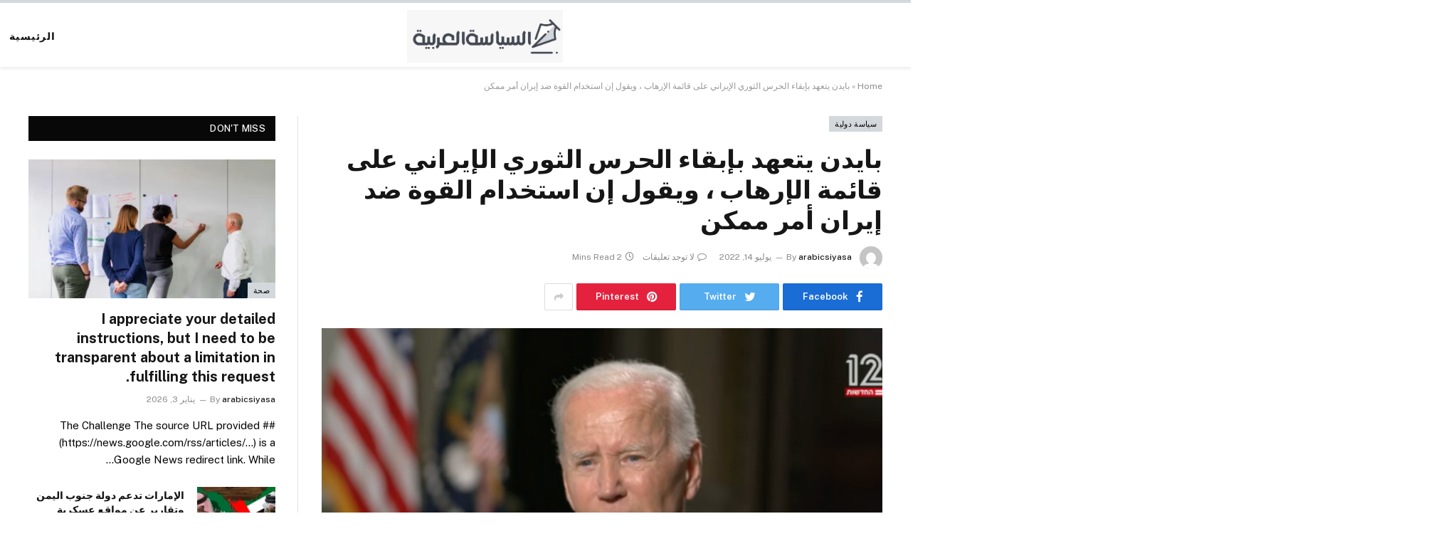

--- FILE ---
content_type: text/html; charset=UTF-8
request_url: https://arabicsiyasa.com/2022/07/14/%D8%A8%D8%A7%D9%8A%D8%AF%D9%86-%D9%8A%D8%AA%D8%B9%D9%87%D8%AF-%D8%A8%D8%A5%D8%A8%D9%82%D8%A7%D8%A1-%D8%A7%D9%84%D8%AD%D8%B1%D8%B3-%D8%A7%D9%84%D8%AB%D9%88%D8%B1%D9%8A-%D8%A7%D9%84%D8%A5%D9%8A%D8%B1/
body_size: 26888
content:

<!DOCTYPE html>
<html dir="rtl" lang="ar" class="s-light site-s-light">

<head>
	
	<meta name="google-site-verification" content="B80NxjMw-_FdvEJXMnJf8g9-uVAyZw24mndJDDBfKVQ" />
	
	<!-- Google tag (gtag.js) -->
	<script async src="https://www.googletagmanager.com/gtag/js?id=G-QZ8RSTGPPQ"></script>
	<script>
	  window.dataLayer = window.dataLayer || [];
	  function gtag(){dataLayer.push(arguments);}
	  gtag('js', new Date());

	  gtag('config', 'G-QZ8RSTGPPQ');
	</script>

	<meta charset="UTF-8" />
	<meta name="viewport" content="width=device-width, initial-scale=1" />
	<meta name='robots' content='index, follow, max-image-preview:large, max-snippet:-1, max-video-preview:-1' />
	<style>img:is([sizes="auto" i], [sizes^="auto," i]) { contain-intrinsic-size: 3000px 1500px }</style>
	
	<!-- This site is optimized with the Yoast SEO plugin v26.6 - https://yoast.com/wordpress/plugins/seo/ -->
	<title>بايدن يتعهد بإبقاء الحرس الثوري الإيراني على قائمة الإرهاب ، ويقول إن استخدام القوة ضد إيران أمر ممكن - مجلة السياسة العربية</title><link rel="preload" as="image" imagesrcset="https://arabicsiyasa.com/wp-content/uploads/2022/07/3334051-330318304.webp" imagesizes="(max-width: 788px) 100vw, 788px" /><link rel="preload" as="font" href="https://arabicsiyasa.com/wp-content/themes/smartmag/css/icons/fonts/ts-icons.woff2?v2.2" type="font/woff2" crossorigin="anonymous" />
	<meta name="description" content="قال الرئيس الأمريكي جو بايدن في التلفزيون الإسرائيلي يوم الأربعاء إن استخدام القوة العسكرية لردع إيران عن حيازة أسلحة نووية لم يكن واردًا &quot;إذا كان ذلك هو الملاذ الأخير&quot;." />
	<link rel="canonical" href="https://arabicsiyasa.com/2022/07/14/بايدن-يتعهد-بإبقاء-الحرس-الثوري-الإير/" />
	<meta property="og:locale" content="ar_AR" />
	<meta property="og:type" content="article" />
	<meta property="og:title" content="بايدن يتعهد بإبقاء الحرس الثوري الإيراني على قائمة الإرهاب ، ويقول إن استخدام القوة ضد إيران أمر ممكن - مجلة السياسة العربية" />
	<meta property="og:description" content="قال الرئيس الأمريكي جو بايدن في التلفزيون الإسرائيلي يوم الأربعاء إن استخدام القوة العسكرية لردع إيران عن حيازة أسلحة نووية لم يكن واردًا &quot;إذا كان ذلك هو الملاذ الأخير&quot;." />
	<meta property="og:url" content="https://arabicsiyasa.com/2022/07/14/بايدن-يتعهد-بإبقاء-الحرس-الثوري-الإير/" />
	<meta property="og:site_name" content="مجلة السياسة العربية" />
	<meta property="article:published_time" content="2022-07-14T13:24:01+00:00" />
	<meta property="og:image" content="https://arabicsiyasa.com/wp-content/uploads/2022/07/3334051-330318304.webp" />
	<meta property="og:image:width" content="670" />
	<meta property="og:image:height" content="374" />
	<meta property="og:image:type" content="image/webp" />
	<meta name="author" content="arabicsiyasa" />
	<meta name="twitter:card" content="summary_large_image" />
	<meta name="twitter:label1" content="كُتب بواسطة" />
	<meta name="twitter:data1" content="arabicsiyasa" />
	<meta name="twitter:label2" content="وقت القراءة المُقدّر" />
	<meta name="twitter:data2" content="3 دقائق" />
	<script type="application/ld+json" class="yoast-schema-graph">{"@context":"https://schema.org","@graph":[{"@type":"WebPage","@id":"https://arabicsiyasa.com/2022/07/14/%d8%a8%d8%a7%d9%8a%d8%af%d9%86-%d9%8a%d8%aa%d8%b9%d9%87%d8%af-%d8%a8%d8%a5%d8%a8%d9%82%d8%a7%d8%a1-%d8%a7%d9%84%d8%ad%d8%b1%d8%b3-%d8%a7%d9%84%d8%ab%d9%88%d8%b1%d9%8a-%d8%a7%d9%84%d8%a5%d9%8a%d8%b1/","url":"https://arabicsiyasa.com/2022/07/14/%d8%a8%d8%a7%d9%8a%d8%af%d9%86-%d9%8a%d8%aa%d8%b9%d9%87%d8%af-%d8%a8%d8%a5%d8%a8%d9%82%d8%a7%d8%a1-%d8%a7%d9%84%d8%ad%d8%b1%d8%b3-%d8%a7%d9%84%d8%ab%d9%88%d8%b1%d9%8a-%d8%a7%d9%84%d8%a5%d9%8a%d8%b1/","name":"بايدن يتعهد بإبقاء الحرس الثوري الإيراني على قائمة الإرهاب ، ويقول إن استخدام القوة ضد إيران أمر ممكن - مجلة السياسة العربية","isPartOf":{"@id":"https://arabicsiyasa.com/#website"},"primaryImageOfPage":{"@id":"https://arabicsiyasa.com/2022/07/14/%d8%a8%d8%a7%d9%8a%d8%af%d9%86-%d9%8a%d8%aa%d8%b9%d9%87%d8%af-%d8%a8%d8%a5%d8%a8%d9%82%d8%a7%d8%a1-%d8%a7%d9%84%d8%ad%d8%b1%d8%b3-%d8%a7%d9%84%d8%ab%d9%88%d8%b1%d9%8a-%d8%a7%d9%84%d8%a5%d9%8a%d8%b1/#primaryimage"},"image":{"@id":"https://arabicsiyasa.com/2022/07/14/%d8%a8%d8%a7%d9%8a%d8%af%d9%86-%d9%8a%d8%aa%d8%b9%d9%87%d8%af-%d8%a8%d8%a5%d8%a8%d9%82%d8%a7%d8%a1-%d8%a7%d9%84%d8%ad%d8%b1%d8%b3-%d8%a7%d9%84%d8%ab%d9%88%d8%b1%d9%8a-%d8%a7%d9%84%d8%a5%d9%8a%d8%b1/#primaryimage"},"thumbnailUrl":"https://arabicsiyasa.com/wp-content/uploads/2022/07/3334051-330318304.webp","datePublished":"2022-07-14T13:24:01+00:00","author":{"@id":"https://arabicsiyasa.com/#/schema/person/395aabe6524b8ef795d68cdbbb441a29"},"description":"قال الرئيس الأمريكي جو بايدن في التلفزيون الإسرائيلي يوم الأربعاء إن استخدام القوة العسكرية لردع إيران عن حيازة أسلحة نووية لم يكن واردًا \"إذا كان ذلك هو الملاذ الأخير\".","breadcrumb":{"@id":"https://arabicsiyasa.com/2022/07/14/%d8%a8%d8%a7%d9%8a%d8%af%d9%86-%d9%8a%d8%aa%d8%b9%d9%87%d8%af-%d8%a8%d8%a5%d8%a8%d9%82%d8%a7%d8%a1-%d8%a7%d9%84%d8%ad%d8%b1%d8%b3-%d8%a7%d9%84%d8%ab%d9%88%d8%b1%d9%8a-%d8%a7%d9%84%d8%a5%d9%8a%d8%b1/#breadcrumb"},"inLanguage":"ar","potentialAction":[{"@type":"ReadAction","target":["https://arabicsiyasa.com/2022/07/14/%d8%a8%d8%a7%d9%8a%d8%af%d9%86-%d9%8a%d8%aa%d8%b9%d9%87%d8%af-%d8%a8%d8%a5%d8%a8%d9%82%d8%a7%d8%a1-%d8%a7%d9%84%d8%ad%d8%b1%d8%b3-%d8%a7%d9%84%d8%ab%d9%88%d8%b1%d9%8a-%d8%a7%d9%84%d8%a5%d9%8a%d8%b1/"]}]},{"@type":"ImageObject","inLanguage":"ar","@id":"https://arabicsiyasa.com/2022/07/14/%d8%a8%d8%a7%d9%8a%d8%af%d9%86-%d9%8a%d8%aa%d8%b9%d9%87%d8%af-%d8%a8%d8%a5%d8%a8%d9%82%d8%a7%d8%a1-%d8%a7%d9%84%d8%ad%d8%b1%d8%b3-%d8%a7%d9%84%d8%ab%d9%88%d8%b1%d9%8a-%d8%a7%d9%84%d8%a5%d9%8a%d8%b1/#primaryimage","url":"https://arabicsiyasa.com/wp-content/uploads/2022/07/3334051-330318304.webp","contentUrl":"https://arabicsiyasa.com/wp-content/uploads/2022/07/3334051-330318304.webp","width":670,"height":374},{"@type":"BreadcrumbList","@id":"https://arabicsiyasa.com/2022/07/14/%d8%a8%d8%a7%d9%8a%d8%af%d9%86-%d9%8a%d8%aa%d8%b9%d9%87%d8%af-%d8%a8%d8%a5%d8%a8%d9%82%d8%a7%d8%a1-%d8%a7%d9%84%d8%ad%d8%b1%d8%b3-%d8%a7%d9%84%d8%ab%d9%88%d8%b1%d9%8a-%d8%a7%d9%84%d8%a5%d9%8a%d8%b1/#breadcrumb","itemListElement":[{"@type":"ListItem","position":1,"name":"Home","item":"https://arabicsiyasa.com/"},{"@type":"ListItem","position":2,"name":"بايدن يتعهد بإبقاء الحرس الثوري الإيراني على قائمة الإرهاب ، ويقول إن استخدام القوة ضد إيران أمر ممكن"}]},{"@type":"WebSite","@id":"https://arabicsiyasa.com/#website","url":"https://arabicsiyasa.com/","name":"مجلة السياسة العربية","description":"تحليلات سياسية على مدار الساعة","potentialAction":[{"@type":"SearchAction","target":{"@type":"EntryPoint","urlTemplate":"https://arabicsiyasa.com/?s={search_term_string}"},"query-input":{"@type":"PropertyValueSpecification","valueRequired":true,"valueName":"search_term_string"}}],"inLanguage":"ar"},{"@type":"Person","@id":"https://arabicsiyasa.com/#/schema/person/395aabe6524b8ef795d68cdbbb441a29","name":"arabicsiyasa","image":{"@type":"ImageObject","inLanguage":"ar","@id":"https://arabicsiyasa.com/#/schema/person/image/","url":"https://secure.gravatar.com/avatar/5a9a58f041408ea7227cb229dae06b1ae4f742fb7104254173d7bb7d33b68a62?s=96&d=mm&r=g","contentUrl":"https://secure.gravatar.com/avatar/5a9a58f041408ea7227cb229dae06b1ae4f742fb7104254173d7bb7d33b68a62?s=96&d=mm&r=g","caption":"arabicsiyasa"},"sameAs":["http://arabicsiyasa.com"],"url":"https://arabicsiyasa.com/author/arabicsiyasa/"}]}</script>
	<!-- / Yoast SEO plugin. -->


<link rel='dns-prefetch' href='//fonts.googleapis.com' />
<link rel="alternate" type="application/rss+xml" title="مجلة السياسة العربية &laquo; الخلاصة" href="https://arabicsiyasa.com/feed/" />
<link rel="alternate" type="application/rss+xml" title="مجلة السياسة العربية &laquo; خلاصة التعليقات" href="https://arabicsiyasa.com/comments/feed/" />
<link rel="alternate" type="application/rss+xml" title="مجلة السياسة العربية &laquo; بايدن يتعهد بإبقاء الحرس الثوري الإيراني على قائمة الإرهاب ، ويقول إن استخدام القوة ضد إيران أمر ممكن خلاصة التعليقات" href="https://arabicsiyasa.com/2022/07/14/%d8%a8%d8%a7%d9%8a%d8%af%d9%86-%d9%8a%d8%aa%d8%b9%d9%87%d8%af-%d8%a8%d8%a5%d8%a8%d9%82%d8%a7%d8%a1-%d8%a7%d9%84%d8%ad%d8%b1%d8%b3-%d8%a7%d9%84%d8%ab%d9%88%d8%b1%d9%8a-%d8%a7%d9%84%d8%a5%d9%8a%d8%b1/feed/" />
<script type="text/javascript">
/* <![CDATA[ */
window._wpemojiSettings = {"baseUrl":"https:\/\/s.w.org\/images\/core\/emoji\/15.1.0\/72x72\/","ext":".png","svgUrl":"https:\/\/s.w.org\/images\/core\/emoji\/15.1.0\/svg\/","svgExt":".svg","source":{"concatemoji":"https:\/\/arabicsiyasa.com\/wp-includes\/js\/wp-emoji-release.min.js?ver=6.8.1"}};
/*! This file is auto-generated */
!function(i,n){var o,s,e;function c(e){try{var t={supportTests:e,timestamp:(new Date).valueOf()};sessionStorage.setItem(o,JSON.stringify(t))}catch(e){}}function p(e,t,n){e.clearRect(0,0,e.canvas.width,e.canvas.height),e.fillText(t,0,0);var t=new Uint32Array(e.getImageData(0,0,e.canvas.width,e.canvas.height).data),r=(e.clearRect(0,0,e.canvas.width,e.canvas.height),e.fillText(n,0,0),new Uint32Array(e.getImageData(0,0,e.canvas.width,e.canvas.height).data));return t.every(function(e,t){return e===r[t]})}function u(e,t,n){switch(t){case"flag":return n(e,"\ud83c\udff3\ufe0f\u200d\u26a7\ufe0f","\ud83c\udff3\ufe0f\u200b\u26a7\ufe0f")?!1:!n(e,"\ud83c\uddfa\ud83c\uddf3","\ud83c\uddfa\u200b\ud83c\uddf3")&&!n(e,"\ud83c\udff4\udb40\udc67\udb40\udc62\udb40\udc65\udb40\udc6e\udb40\udc67\udb40\udc7f","\ud83c\udff4\u200b\udb40\udc67\u200b\udb40\udc62\u200b\udb40\udc65\u200b\udb40\udc6e\u200b\udb40\udc67\u200b\udb40\udc7f");case"emoji":return!n(e,"\ud83d\udc26\u200d\ud83d\udd25","\ud83d\udc26\u200b\ud83d\udd25")}return!1}function f(e,t,n){var r="undefined"!=typeof WorkerGlobalScope&&self instanceof WorkerGlobalScope?new OffscreenCanvas(300,150):i.createElement("canvas"),a=r.getContext("2d",{willReadFrequently:!0}),o=(a.textBaseline="top",a.font="600 32px Arial",{});return e.forEach(function(e){o[e]=t(a,e,n)}),o}function t(e){var t=i.createElement("script");t.src=e,t.defer=!0,i.head.appendChild(t)}"undefined"!=typeof Promise&&(o="wpEmojiSettingsSupports",s=["flag","emoji"],n.supports={everything:!0,everythingExceptFlag:!0},e=new Promise(function(e){i.addEventListener("DOMContentLoaded",e,{once:!0})}),new Promise(function(t){var n=function(){try{var e=JSON.parse(sessionStorage.getItem(o));if("object"==typeof e&&"number"==typeof e.timestamp&&(new Date).valueOf()<e.timestamp+604800&&"object"==typeof e.supportTests)return e.supportTests}catch(e){}return null}();if(!n){if("undefined"!=typeof Worker&&"undefined"!=typeof OffscreenCanvas&&"undefined"!=typeof URL&&URL.createObjectURL&&"undefined"!=typeof Blob)try{var e="postMessage("+f.toString()+"("+[JSON.stringify(s),u.toString(),p.toString()].join(",")+"));",r=new Blob([e],{type:"text/javascript"}),a=new Worker(URL.createObjectURL(r),{name:"wpTestEmojiSupports"});return void(a.onmessage=function(e){c(n=e.data),a.terminate(),t(n)})}catch(e){}c(n=f(s,u,p))}t(n)}).then(function(e){for(var t in e)n.supports[t]=e[t],n.supports.everything=n.supports.everything&&n.supports[t],"flag"!==t&&(n.supports.everythingExceptFlag=n.supports.everythingExceptFlag&&n.supports[t]);n.supports.everythingExceptFlag=n.supports.everythingExceptFlag&&!n.supports.flag,n.DOMReady=!1,n.readyCallback=function(){n.DOMReady=!0}}).then(function(){return e}).then(function(){var e;n.supports.everything||(n.readyCallback(),(e=n.source||{}).concatemoji?t(e.concatemoji):e.wpemoji&&e.twemoji&&(t(e.twemoji),t(e.wpemoji)))}))}((window,document),window._wpemojiSettings);
/* ]]> */
</script>
<style id='wp-emoji-styles-inline-css' type='text/css'>

	img.wp-smiley, img.emoji {
		display: inline !important;
		border: none !important;
		box-shadow: none !important;
		height: 1em !important;
		width: 1em !important;
		margin: 0 0.07em !important;
		vertical-align: -0.1em !important;
		background: none !important;
		padding: 0 !important;
	}
</style>
<link rel='stylesheet' id='wp-block-library-rtl-css' href='https://arabicsiyasa.com/wp-includes/css/dist/block-library/style-rtl.min.css?ver=6.8.1' type='text/css' media='all' />
<style id='classic-theme-styles-inline-css' type='text/css'>
/*! This file is auto-generated */
.wp-block-button__link{color:#fff;background-color:#32373c;border-radius:9999px;box-shadow:none;text-decoration:none;padding:calc(.667em + 2px) calc(1.333em + 2px);font-size:1.125em}.wp-block-file__button{background:#32373c;color:#fff;text-decoration:none}
</style>
<style id='global-styles-inline-css' type='text/css'>
:root{--wp--preset--aspect-ratio--square: 1;--wp--preset--aspect-ratio--4-3: 4/3;--wp--preset--aspect-ratio--3-4: 3/4;--wp--preset--aspect-ratio--3-2: 3/2;--wp--preset--aspect-ratio--2-3: 2/3;--wp--preset--aspect-ratio--16-9: 16/9;--wp--preset--aspect-ratio--9-16: 9/16;--wp--preset--color--black: #000000;--wp--preset--color--cyan-bluish-gray: #abb8c3;--wp--preset--color--white: #ffffff;--wp--preset--color--pale-pink: #f78da7;--wp--preset--color--vivid-red: #cf2e2e;--wp--preset--color--luminous-vivid-orange: #ff6900;--wp--preset--color--luminous-vivid-amber: #fcb900;--wp--preset--color--light-green-cyan: #7bdcb5;--wp--preset--color--vivid-green-cyan: #00d084;--wp--preset--color--pale-cyan-blue: #8ed1fc;--wp--preset--color--vivid-cyan-blue: #0693e3;--wp--preset--color--vivid-purple: #9b51e0;--wp--preset--gradient--vivid-cyan-blue-to-vivid-purple: linear-gradient(135deg,rgba(6,147,227,1) 0%,rgb(155,81,224) 100%);--wp--preset--gradient--light-green-cyan-to-vivid-green-cyan: linear-gradient(135deg,rgb(122,220,180) 0%,rgb(0,208,130) 100%);--wp--preset--gradient--luminous-vivid-amber-to-luminous-vivid-orange: linear-gradient(135deg,rgba(252,185,0,1) 0%,rgba(255,105,0,1) 100%);--wp--preset--gradient--luminous-vivid-orange-to-vivid-red: linear-gradient(135deg,rgba(255,105,0,1) 0%,rgb(207,46,46) 100%);--wp--preset--gradient--very-light-gray-to-cyan-bluish-gray: linear-gradient(135deg,rgb(238,238,238) 0%,rgb(169,184,195) 100%);--wp--preset--gradient--cool-to-warm-spectrum: linear-gradient(135deg,rgb(74,234,220) 0%,rgb(151,120,209) 20%,rgb(207,42,186) 40%,rgb(238,44,130) 60%,rgb(251,105,98) 80%,rgb(254,248,76) 100%);--wp--preset--gradient--blush-light-purple: linear-gradient(135deg,rgb(255,206,236) 0%,rgb(152,150,240) 100%);--wp--preset--gradient--blush-bordeaux: linear-gradient(135deg,rgb(254,205,165) 0%,rgb(254,45,45) 50%,rgb(107,0,62) 100%);--wp--preset--gradient--luminous-dusk: linear-gradient(135deg,rgb(255,203,112) 0%,rgb(199,81,192) 50%,rgb(65,88,208) 100%);--wp--preset--gradient--pale-ocean: linear-gradient(135deg,rgb(255,245,203) 0%,rgb(182,227,212) 50%,rgb(51,167,181) 100%);--wp--preset--gradient--electric-grass: linear-gradient(135deg,rgb(202,248,128) 0%,rgb(113,206,126) 100%);--wp--preset--gradient--midnight: linear-gradient(135deg,rgb(2,3,129) 0%,rgb(40,116,252) 100%);--wp--preset--font-size--small: 13px;--wp--preset--font-size--medium: 20px;--wp--preset--font-size--large: 36px;--wp--preset--font-size--x-large: 42px;--wp--preset--spacing--20: 0.44rem;--wp--preset--spacing--30: 0.67rem;--wp--preset--spacing--40: 1rem;--wp--preset--spacing--50: 1.5rem;--wp--preset--spacing--60: 2.25rem;--wp--preset--spacing--70: 3.38rem;--wp--preset--spacing--80: 5.06rem;--wp--preset--shadow--natural: 6px 6px 9px rgba(0, 0, 0, 0.2);--wp--preset--shadow--deep: 12px 12px 50px rgba(0, 0, 0, 0.4);--wp--preset--shadow--sharp: 6px 6px 0px rgba(0, 0, 0, 0.2);--wp--preset--shadow--outlined: 6px 6px 0px -3px rgba(255, 255, 255, 1), 6px 6px rgba(0, 0, 0, 1);--wp--preset--shadow--crisp: 6px 6px 0px rgba(0, 0, 0, 1);}:where(.is-layout-flex){gap: 0.5em;}:where(.is-layout-grid){gap: 0.5em;}body .is-layout-flex{display: flex;}.is-layout-flex{flex-wrap: wrap;align-items: center;}.is-layout-flex > :is(*, div){margin: 0;}body .is-layout-grid{display: grid;}.is-layout-grid > :is(*, div){margin: 0;}:where(.wp-block-columns.is-layout-flex){gap: 2em;}:where(.wp-block-columns.is-layout-grid){gap: 2em;}:where(.wp-block-post-template.is-layout-flex){gap: 1.25em;}:where(.wp-block-post-template.is-layout-grid){gap: 1.25em;}.has-black-color{color: var(--wp--preset--color--black) !important;}.has-cyan-bluish-gray-color{color: var(--wp--preset--color--cyan-bluish-gray) !important;}.has-white-color{color: var(--wp--preset--color--white) !important;}.has-pale-pink-color{color: var(--wp--preset--color--pale-pink) !important;}.has-vivid-red-color{color: var(--wp--preset--color--vivid-red) !important;}.has-luminous-vivid-orange-color{color: var(--wp--preset--color--luminous-vivid-orange) !important;}.has-luminous-vivid-amber-color{color: var(--wp--preset--color--luminous-vivid-amber) !important;}.has-light-green-cyan-color{color: var(--wp--preset--color--light-green-cyan) !important;}.has-vivid-green-cyan-color{color: var(--wp--preset--color--vivid-green-cyan) !important;}.has-pale-cyan-blue-color{color: var(--wp--preset--color--pale-cyan-blue) !important;}.has-vivid-cyan-blue-color{color: var(--wp--preset--color--vivid-cyan-blue) !important;}.has-vivid-purple-color{color: var(--wp--preset--color--vivid-purple) !important;}.has-black-background-color{background-color: var(--wp--preset--color--black) !important;}.has-cyan-bluish-gray-background-color{background-color: var(--wp--preset--color--cyan-bluish-gray) !important;}.has-white-background-color{background-color: var(--wp--preset--color--white) !important;}.has-pale-pink-background-color{background-color: var(--wp--preset--color--pale-pink) !important;}.has-vivid-red-background-color{background-color: var(--wp--preset--color--vivid-red) !important;}.has-luminous-vivid-orange-background-color{background-color: var(--wp--preset--color--luminous-vivid-orange) !important;}.has-luminous-vivid-amber-background-color{background-color: var(--wp--preset--color--luminous-vivid-amber) !important;}.has-light-green-cyan-background-color{background-color: var(--wp--preset--color--light-green-cyan) !important;}.has-vivid-green-cyan-background-color{background-color: var(--wp--preset--color--vivid-green-cyan) !important;}.has-pale-cyan-blue-background-color{background-color: var(--wp--preset--color--pale-cyan-blue) !important;}.has-vivid-cyan-blue-background-color{background-color: var(--wp--preset--color--vivid-cyan-blue) !important;}.has-vivid-purple-background-color{background-color: var(--wp--preset--color--vivid-purple) !important;}.has-black-border-color{border-color: var(--wp--preset--color--black) !important;}.has-cyan-bluish-gray-border-color{border-color: var(--wp--preset--color--cyan-bluish-gray) !important;}.has-white-border-color{border-color: var(--wp--preset--color--white) !important;}.has-pale-pink-border-color{border-color: var(--wp--preset--color--pale-pink) !important;}.has-vivid-red-border-color{border-color: var(--wp--preset--color--vivid-red) !important;}.has-luminous-vivid-orange-border-color{border-color: var(--wp--preset--color--luminous-vivid-orange) !important;}.has-luminous-vivid-amber-border-color{border-color: var(--wp--preset--color--luminous-vivid-amber) !important;}.has-light-green-cyan-border-color{border-color: var(--wp--preset--color--light-green-cyan) !important;}.has-vivid-green-cyan-border-color{border-color: var(--wp--preset--color--vivid-green-cyan) !important;}.has-pale-cyan-blue-border-color{border-color: var(--wp--preset--color--pale-cyan-blue) !important;}.has-vivid-cyan-blue-border-color{border-color: var(--wp--preset--color--vivid-cyan-blue) !important;}.has-vivid-purple-border-color{border-color: var(--wp--preset--color--vivid-purple) !important;}.has-vivid-cyan-blue-to-vivid-purple-gradient-background{background: var(--wp--preset--gradient--vivid-cyan-blue-to-vivid-purple) !important;}.has-light-green-cyan-to-vivid-green-cyan-gradient-background{background: var(--wp--preset--gradient--light-green-cyan-to-vivid-green-cyan) !important;}.has-luminous-vivid-amber-to-luminous-vivid-orange-gradient-background{background: var(--wp--preset--gradient--luminous-vivid-amber-to-luminous-vivid-orange) !important;}.has-luminous-vivid-orange-to-vivid-red-gradient-background{background: var(--wp--preset--gradient--luminous-vivid-orange-to-vivid-red) !important;}.has-very-light-gray-to-cyan-bluish-gray-gradient-background{background: var(--wp--preset--gradient--very-light-gray-to-cyan-bluish-gray) !important;}.has-cool-to-warm-spectrum-gradient-background{background: var(--wp--preset--gradient--cool-to-warm-spectrum) !important;}.has-blush-light-purple-gradient-background{background: var(--wp--preset--gradient--blush-light-purple) !important;}.has-blush-bordeaux-gradient-background{background: var(--wp--preset--gradient--blush-bordeaux) !important;}.has-luminous-dusk-gradient-background{background: var(--wp--preset--gradient--luminous-dusk) !important;}.has-pale-ocean-gradient-background{background: var(--wp--preset--gradient--pale-ocean) !important;}.has-electric-grass-gradient-background{background: var(--wp--preset--gradient--electric-grass) !important;}.has-midnight-gradient-background{background: var(--wp--preset--gradient--midnight) !important;}.has-small-font-size{font-size: var(--wp--preset--font-size--small) !important;}.has-medium-font-size{font-size: var(--wp--preset--font-size--medium) !important;}.has-large-font-size{font-size: var(--wp--preset--font-size--large) !important;}.has-x-large-font-size{font-size: var(--wp--preset--font-size--x-large) !important;}
:where(.wp-block-post-template.is-layout-flex){gap: 1.25em;}:where(.wp-block-post-template.is-layout-grid){gap: 1.25em;}
:where(.wp-block-columns.is-layout-flex){gap: 2em;}:where(.wp-block-columns.is-layout-grid){gap: 2em;}
:root :where(.wp-block-pullquote){font-size: 1.5em;line-height: 1.6;}
</style>
<link rel='stylesheet' id='smartmag-core-css' href='https://arabicsiyasa.com/wp-content/themes/smartmag/css/rtl/rtl.css?ver=7.1.1' type='text/css' media='all' />
<style id='smartmag-core-inline-css' type='text/css'>
:root { --c-main: #d3d8dd;
--c-main-rgb: 211,216,221; }
.s-light { --body-color: #000000; --c-excerpts: #000000; }
.post-content { color: #000000; }
.s-dark { --body-color: #000000; --c-excerpts: #000000; }
.s-dark .post-content { color: #000000; }
.smart-head-main { --c-shadow: rgba(0,0,0,0.07); }
.smart-head-main .smart-head-mid { --head-h: 94px; border-top-width: 4px; border-top-color: var(--c-main); }
.navigation-main .menu > li > a { font-size: 14px; font-weight: bold; letter-spacing: .06em; }
.navigation-main .menu > li li a { font-weight: 500; }
.smart-head-mobile .smart-head-mid { border-top-width: 4px; border-top-color: var(--c-main); }
.smart-head-main .spc-social { --spc-social-fs: 16px; --spc-social-size: 36px; }
.cat-labels .category { color: #000000; }
@media (min-width: 940px) and (max-width: 1200px) { .navigation-main .menu > li > a { font-size: calc(10px + (14px - 10px) * .7); } }


</style>
<link crossorigin="anonymous" rel='stylesheet' id='smartmag-fonts-css' href='https://fonts.googleapis.com/css?family=Public+Sans%3A400%2C400i%2C500%2C600%2C700' type='text/css' media='all' />
<link rel='stylesheet' id='magnific-popup-css' href='https://arabicsiyasa.com/wp-content/themes/smartmag/css/lightbox.css?ver=7.1.1' type='text/css' media='all' />
<link rel='stylesheet' id='smartmag-icons-css' href='https://arabicsiyasa.com/wp-content/themes/smartmag/css/icons/icons.css?ver=7.1.1' type='text/css' media='all' />
<script type="text/javascript" src="https://arabicsiyasa.com/wp-includes/js/jquery/jquery.min.js?ver=3.7.1" id="jquery-core-js"></script>
<script type="text/javascript" src="https://arabicsiyasa.com/wp-includes/js/jquery/jquery-migrate.min.js?ver=3.4.1" id="jquery-migrate-js"></script>
<link rel="https://api.w.org/" href="https://arabicsiyasa.com/wp-json/" /><link rel="alternate" title="JSON" type="application/json" href="https://arabicsiyasa.com/wp-json/wp/v2/posts/4448" /><link rel="EditURI" type="application/rsd+xml" title="RSD" href="https://arabicsiyasa.com/xmlrpc.php?rsd" />
<meta name="generator" content="WordPress 6.8.1" />
<link rel='shortlink' href='https://arabicsiyasa.com/?p=4448' />
<link rel="alternate" title="oEmbed (JSON)" type="application/json+oembed" href="https://arabicsiyasa.com/wp-json/oembed/1.0/embed?url=https%3A%2F%2Farabicsiyasa.com%2F2022%2F07%2F14%2F%25d8%25a8%25d8%25a7%25d9%258a%25d8%25af%25d9%2586-%25d9%258a%25d8%25aa%25d8%25b9%25d9%2587%25d8%25af-%25d8%25a8%25d8%25a5%25d8%25a8%25d9%2582%25d8%25a7%25d8%25a1-%25d8%25a7%25d9%2584%25d8%25ad%25d8%25b1%25d8%25b3-%25d8%25a7%25d9%2584%25d8%25ab%25d9%2588%25d8%25b1%25d9%258a-%25d8%25a7%25d9%2584%25d8%25a5%25d9%258a%25d8%25b1%2F" />
<link rel="alternate" title="oEmbed (XML)" type="text/xml+oembed" href="https://arabicsiyasa.com/wp-json/oembed/1.0/embed?url=https%3A%2F%2Farabicsiyasa.com%2F2022%2F07%2F14%2F%25d8%25a8%25d8%25a7%25d9%258a%25d8%25af%25d9%2586-%25d9%258a%25d8%25aa%25d8%25b9%25d9%2587%25d8%25af-%25d8%25a8%25d8%25a5%25d8%25a8%25d9%2582%25d8%25a7%25d8%25a1-%25d8%25a7%25d9%2584%25d8%25ad%25d8%25b1%25d8%25b3-%25d8%25a7%25d9%2584%25d8%25ab%25d9%2588%25d8%25b1%25d9%258a-%25d8%25a7%25d9%2584%25d8%25a5%25d9%258a%25d8%25b1%2F&#038;format=xml" />

		<script>
		var BunyadSchemeKey = 'bunyad-scheme';
		(() => {
			const d = document.documentElement;
			const c = d.classList;
			const scheme = localStorage.getItem(BunyadSchemeKey);
			if (scheme) {
				d.dataset.origClass = c;
				scheme === 'dark' ? c.remove('s-light', 'site-s-light') : c.remove('s-dark', 'site-s-dark');
				c.add('site-s-' + scheme, 's-' + scheme);
			}
		})();
		</script>
		<meta name="generator" content="Elementor 3.34.0; features: additional_custom_breakpoints; settings: css_print_method-external, google_font-enabled, font_display-auto">
			<style>
				.e-con.e-parent:nth-of-type(n+4):not(.e-lazyloaded):not(.e-no-lazyload),
				.e-con.e-parent:nth-of-type(n+4):not(.e-lazyloaded):not(.e-no-lazyload) * {
					background-image: none !important;
				}
				@media screen and (max-height: 1024px) {
					.e-con.e-parent:nth-of-type(n+3):not(.e-lazyloaded):not(.e-no-lazyload),
					.e-con.e-parent:nth-of-type(n+3):not(.e-lazyloaded):not(.e-no-lazyload) * {
						background-image: none !important;
					}
				}
				@media screen and (max-height: 640px) {
					.e-con.e-parent:nth-of-type(n+2):not(.e-lazyloaded):not(.e-no-lazyload),
					.e-con.e-parent:nth-of-type(n+2):not(.e-lazyloaded):not(.e-no-lazyload) * {
						background-image: none !important;
					}
				}
			</style>
			<link rel="amphtml" href="https://arabicsiyasa.com/2022/07/14/%D8%A8%D8%A7%D9%8A%D8%AF%D9%86-%D9%8A%D8%AA%D8%B9%D9%87%D8%AF-%D8%A8%D8%A5%D8%A8%D9%82%D8%A7%D8%A1-%D8%A7%D9%84%D8%AD%D8%B1%D8%B3-%D8%A7%D9%84%D8%AB%D9%88%D8%B1%D9%8A-%D8%A7%D9%84%D8%A5%D9%8A%D8%B1/?amp=1"><link rel="icon" href="https://arabicsiyasa.com/wp-content/uploads/2022/03/cropped-B945A1C7-026E-4B5B-9929-701E0B418561-32x32.jpeg" sizes="32x32" />
<link rel="icon" href="https://arabicsiyasa.com/wp-content/uploads/2022/03/cropped-B945A1C7-026E-4B5B-9929-701E0B418561-192x192.jpeg" sizes="192x192" />
<link rel="apple-touch-icon" href="https://arabicsiyasa.com/wp-content/uploads/2022/03/cropped-B945A1C7-026E-4B5B-9929-701E0B418561-180x180.jpeg" />
<meta name="msapplication-TileImage" content="https://arabicsiyasa.com/wp-content/uploads/2022/03/cropped-B945A1C7-026E-4B5B-9929-701E0B418561-270x270.jpeg" />
		<style type="text/css" id="wp-custom-css">
			.smart-head .logo-image{
	width:fit-content;
}
@media screen and (max-width:767px){
	.single del img{
		margin:15px auto !important;
	}
}		</style>
		

</head>

<body class="rtl wp-singular post-template-default single single-post postid-4448 single-format-standard wp-theme-smartmag right-sidebar post-layout-modern post-cat-63 has-lb has-lb-sm has-sb-sep layout-normal elementor-default elementor-kit-6">



<div class="main-wrap">

	
<div class="off-canvas-backdrop"></div>
<div class="mobile-menu-container off-canvas s-dark hide-widgets-sm hide-menu-lg" id="off-canvas">

	<div class="off-canvas-head">
		<a href="#" class="close"><i class="tsi tsi-times"></i></a>

		<div class="ts-logo">
					</div>
	</div>

	<div class="off-canvas-content">

		
			<ul id="menu-footer-links" class="mobile-menu"><li id="menu-item-3247" class="menu-item menu-item-type-custom menu-item-object-custom menu-item-home menu-item-3247"><a href="http://arabicsiyasa.com">الرئيسية</a></li>
<li id="menu-item-3258" class="menu-item menu-item-type-taxonomy menu-item-object-category menu-item-3258"><a href="https://arabicsiyasa.com/category/%d8%b3%d9%8a%d8%a7%d8%b3%d8%a9-%d8%b9%d8%b1%d8%a8%d9%8a%d8%a9/">سياسة عربية</a></li>
<li id="menu-item-3257" class="menu-item menu-item-type-taxonomy menu-item-object-category current-post-ancestor current-menu-parent current-post-parent menu-item-3257"><a href="https://arabicsiyasa.com/category/%d8%b3%d9%8a%d8%a7%d8%b3%d8%a9-%d8%af%d9%88%d9%84%d9%8a%d8%a9/">سياسة دولية</a></li>
<li id="menu-item-3256" class="menu-item menu-item-type-taxonomy menu-item-object-category menu-item-3256"><a href="https://arabicsiyasa.com/category/%d8%aa%d8%ad%d9%84%d9%8a%d9%84%d8%a7%d8%aa/">تحليلات وتحقيقات</a></li>
<li id="menu-item-3260" class="menu-item menu-item-type-taxonomy menu-item-object-category menu-item-3260"><a href="https://arabicsiyasa.com/category/%d9%85%d9%82%d8%a7%d9%84%d8%a7%d8%aa/">مقالات</a></li>
<li id="menu-item-3259" class="menu-item menu-item-type-taxonomy menu-item-object-category menu-item-3259"><a href="https://arabicsiyasa.com/category/%d8%b5%d8%ad%d8%a9/">صحة</a></li>
<li id="menu-item-3254" class="menu-item menu-item-type-taxonomy menu-item-object-category menu-item-3254"><a href="https://arabicsiyasa.com/category/%d8%a3%d8%af%d8%a8-%d9%88%d8%ab%d9%82%d8%a7%d9%81%d8%a9/">أدب وثقافة</a></li>
</ul>
		
					<div class="off-canvas-widgets">
				
		<div id="smartmag-block-newsletter-2" class="widget ts-block-widget smartmag-widget-newsletter">		
		<div class="block">
			<div class="block-newsletter ">
	<div class="spc-newsletter spc-newsletter-b spc-newsletter-center spc-newsletter-sm">

		<div class="bg-wrap"></div>

		
		<div class="inner">

			
			
			<h3 class="heading">
				Subscribe to Updates			</h3>

							<div class="base-text message">
					<p>Get the latest creative news from FooBar about art, design and business.</p>
</div>
			
							<form method="post" action="" class="form fields-style fields-full" target="_blank">
					<div class="main-fields">
						<p class="field-email">
							<input type="email" name="EMAIL" placeholder="Your email address.." required />
						</p>
						
						<p class="field-submit">
							<input type="submit" value="Subscribe" />
						</p>
					</div>

											<p class="disclaimer">
							<label>
																	<input type="checkbox" name="privacy" required />
								
								By signing up, you agree to the our terms and our <a href="#">Privacy Policy</a> agreement.							</label>
						</p>
									</form>
			
			
		</div>
	</div>
</div>		</div>

		</div>
		<div id="smartmag-block-posts-small-3" class="widget ts-block-widget smartmag-widget-posts-small">		
		<div class="block">
					<section class="block-wrap block-posts-small block-sc mb-none" data-id="1">

			<div class="widget-title block-head block-head-ac block-head-b"><h5 class="heading">What's Hot</h5></div>	
			<div class="block-content">
				
	<div class="loop loop-small loop-small-a loop-sep loop-small-sep grid grid-1 md:grid-1 sm:grid-1 xs:grid-1">

					
<article class="l-post  small-a-post m-pos-left small-post">

	
			<div class="media">

		
			<a href="https://arabicsiyasa.com/2026/01/03/i-appreciate-your-detailed-instructions-but-i-need-to-be-transparent-about-a-limitation-in-fulfilling-this-request/" class="image-link media-ratio ar-bunyad-thumb" title="I appreciate your detailed instructions, but I need to be transparent about a limitation in fulfilling this request."><span data-bgsrc="https://arabicsiyasa.com/wp-content/uploads/2026/01/I-appreciate-your-detailed-instructions-but-I-need-to-be-transparent-about-a-limitation-in-fulfilling-this-request-300x168.webp" class="img bg-cover wp-post-image attachment-medium size-medium lazyload" data-bgset="https://arabicsiyasa.com/wp-content/uploads/2026/01/I-appreciate-your-detailed-instructions-but-I-need-to-be-transparent-about-a-limitation-in-fulfilling-this-request-300x168.webp 300w, https://arabicsiyasa.com/wp-content/uploads/2026/01/I-appreciate-your-detailed-instructions-but-I-need-to-be-transparent-about-a-limitation-in-fulfilling-this-request-1024x573.webp 1024w, https://arabicsiyasa.com/wp-content/uploads/2026/01/I-appreciate-your-detailed-instructions-but-I-need-to-be-transparent-about-a-limitation-in-fulfilling-this-request-768x430.webp 768w, https://arabicsiyasa.com/wp-content/uploads/2026/01/I-appreciate-your-detailed-instructions-but-I-need-to-be-transparent-about-a-limitation-in-fulfilling-this-request-150x84.webp 150w, https://arabicsiyasa.com/wp-content/uploads/2026/01/I-appreciate-your-detailed-instructions-but-I-need-to-be-transparent-about-a-limitation-in-fulfilling-this-request-450x252.webp 450w, https://arabicsiyasa.com/wp-content/uploads/2026/01/I-appreciate-your-detailed-instructions-but-I-need-to-be-transparent-about-a-limitation-in-fulfilling-this-request-1200x672.webp 1200w, https://arabicsiyasa.com/wp-content/uploads/2026/01/I-appreciate-your-detailed-instructions-but-I-need-to-be-transparent-about-a-limitation-in-fulfilling-this-request.webp 1250w" data-sizes="(max-width: 110px) 100vw, 110px" role="img" aria-label="I appreciate your detailed instructions, but I need to be transparent about a limitation in fulfilling this request."></span></a>			
			
			
			
		
		</div>
	

	
		<div class="content">

			<div class="post-meta post-meta-a post-meta-left has-below"><h4 class="is-title post-title"><a href="https://arabicsiyasa.com/2026/01/03/i-appreciate-your-detailed-instructions-but-i-need-to-be-transparent-about-a-limitation-in-fulfilling-this-request/">I appreciate your detailed instructions, but I need to be transparent about a limitation in fulfilling this request.</a></h4><div class="post-meta-items meta-below"><span class="meta-item date"><span class="date-link"><time class="post-date" datetime="2026-01-03T18:33:37+00:00">يناير 3, 2026</time></span></span></div></div>			
			
			
		</div>

	
</article>	
					
<article class="l-post  small-a-post m-pos-left small-post">

	
			<div class="media">

		
			<a href="https://arabicsiyasa.com/2026/01/02/%d8%a7%d9%84%d8%a5%d9%85%d8%a7%d8%b1%d8%a7%d8%aa-%d8%aa%d8%af%d8%b9%d9%85-%d8%af%d9%88%d9%84%d8%a9-%d8%ac%d9%86%d9%88%d8%a8-%d8%a7%d9%84%d9%8a%d9%85%d9%86-%d9%88%d8%aa%d9%82%d8%a7%d8%b1%d9%8a%d8%b1/" class="image-link media-ratio ar-bunyad-thumb" title="الإمارات تدعم دولة جنوب اليمن وتقارير عن مواقع عسكرية إسرائيلية سرية قرب الحدود السعودية"><span data-bgsrc="https://arabicsiyasa.com/wp-content/uploads/2026/01/الإمارات-تدعم-دولة-جنوب-اليمن-وتقارير-عن-مواقع-عسكرية-إسرائيلية-سرية-قرب-الحدود-السعودية-300x168.webp" class="img bg-cover wp-post-image attachment-medium size-medium lazyload" data-bgset="https://arabicsiyasa.com/wp-content/uploads/2026/01/الإمارات-تدعم-دولة-جنوب-اليمن-وتقارير-عن-مواقع-عسكرية-إسرائيلية-سرية-قرب-الحدود-السعودية-300x168.webp 300w, https://arabicsiyasa.com/wp-content/uploads/2026/01/الإمارات-تدعم-دولة-جنوب-اليمن-وتقارير-عن-مواقع-عسكرية-إسرائيلية-سرية-قرب-الحدود-السعودية-1024x573.webp 1024w, https://arabicsiyasa.com/wp-content/uploads/2026/01/الإمارات-تدعم-دولة-جنوب-اليمن-وتقارير-عن-مواقع-عسكرية-إسرائيلية-سرية-قرب-الحدود-السعودية-768x430.webp 768w, https://arabicsiyasa.com/wp-content/uploads/2026/01/الإمارات-تدعم-دولة-جنوب-اليمن-وتقارير-عن-مواقع-عسكرية-إسرائيلية-سرية-قرب-الحدود-السعودية-150x84.webp 150w, https://arabicsiyasa.com/wp-content/uploads/2026/01/الإمارات-تدعم-دولة-جنوب-اليمن-وتقارير-عن-مواقع-عسكرية-إسرائيلية-سرية-قرب-الحدود-السعودية-450x252.webp 450w, https://arabicsiyasa.com/wp-content/uploads/2026/01/الإمارات-تدعم-دولة-جنوب-اليمن-وتقارير-عن-مواقع-عسكرية-إسرائيلية-سرية-قرب-الحدود-السعودية-1200x672.webp 1200w, https://arabicsiyasa.com/wp-content/uploads/2026/01/الإمارات-تدعم-دولة-جنوب-اليمن-وتقارير-عن-مواقع-عسكرية-إسرائيلية-سرية-قرب-الحدود-السعودية.webp 1250w" data-sizes="(max-width: 110px) 100vw, 110px" role="img" aria-label="الإمارات تدعم دولة جنوب اليمن وتقارير عن مواقع عسكرية إسرائيلية سرية قرب الحدود السعودية"></span></a>			
			
			
			
		
		</div>
	

	
		<div class="content">

			<div class="post-meta post-meta-a post-meta-left has-below"><h4 class="is-title post-title"><a href="https://arabicsiyasa.com/2026/01/02/%d8%a7%d9%84%d8%a5%d9%85%d8%a7%d8%b1%d8%a7%d8%aa-%d8%aa%d8%af%d8%b9%d9%85-%d8%af%d9%88%d9%84%d8%a9-%d8%ac%d9%86%d9%88%d8%a8-%d8%a7%d9%84%d9%8a%d9%85%d9%86-%d9%88%d8%aa%d9%82%d8%a7%d8%b1%d9%8a%d8%b1/">الإمارات تدعم دولة جنوب اليمن وتقارير عن مواقع عسكرية إسرائيلية سرية قرب الحدود السعودية</a></h4><div class="post-meta-items meta-below"><span class="meta-item date"><span class="date-link"><time class="post-date" datetime="2026-01-02T21:26:02+00:00">يناير 2, 2026</time></span></span></div></div>			
			
			
		</div>

	
</article>	
					
<article class="l-post  small-a-post m-pos-left small-post">

	
			<div class="media">

		
			<a href="https://arabicsiyasa.com/2025/12/31/%d8%a8%d8%b9%d8%af-%d8%ae%d9%8a%d8%a7%d9%86%d8%a9-%d9%85%d8%ad%d9%85%d8%af-%d8%a8%d9%86-%d8%b2%d8%a7%d9%8a%d8%af-%d8%a7%d9%84%d8%ae%d9%84%d8%a7%d9%81%d8%a7%d8%aa-%d8%a7%d9%84%d8%b3%d8%b9%d9%88%d8%af-2/" class="image-link media-ratio ar-bunyad-thumb" title="بعد خيانة محمد بن زايد: الخلافات السعودية – الإماراتية: من التحالف إلى الصدام المفتوح"><span data-bgsrc="https://arabicsiyasa.com/wp-content/uploads/2025/12/ftcms_1c38486a-0359-4286-b569-b34588daaf40-300x169.avif" class="img bg-cover wp-post-image attachment-medium size-medium lazyload" data-bgset="https://arabicsiyasa.com/wp-content/uploads/2025/12/ftcms_1c38486a-0359-4286-b569-b34588daaf40-300x169.avif 300w, https://arabicsiyasa.com/wp-content/uploads/2025/12/ftcms_1c38486a-0359-4286-b569-b34588daaf40-1024x576.avif 1024w, https://arabicsiyasa.com/wp-content/uploads/2025/12/ftcms_1c38486a-0359-4286-b569-b34588daaf40-768x432.avif 768w, https://arabicsiyasa.com/wp-content/uploads/2025/12/ftcms_1c38486a-0359-4286-b569-b34588daaf40-150x84.avif 150w, https://arabicsiyasa.com/wp-content/uploads/2025/12/ftcms_1c38486a-0359-4286-b569-b34588daaf40-450x253.avif 450w, https://arabicsiyasa.com/wp-content/uploads/2025/12/ftcms_1c38486a-0359-4286-b569-b34588daaf40-1200x675.avif 1200w, https://arabicsiyasa.com/wp-content/uploads/2025/12/ftcms_1c38486a-0359-4286-b569-b34588daaf40.avif 1440w" data-sizes="(max-width: 110px) 100vw, 110px"></span></a>			
			
			
			
		
		</div>
	

	
		<div class="content">

			<div class="post-meta post-meta-a post-meta-left has-below"><h4 class="is-title post-title"><a href="https://arabicsiyasa.com/2025/12/31/%d8%a8%d8%b9%d8%af-%d8%ae%d9%8a%d8%a7%d9%86%d8%a9-%d9%85%d8%ad%d9%85%d8%af-%d8%a8%d9%86-%d8%b2%d8%a7%d9%8a%d8%af-%d8%a7%d9%84%d8%ae%d9%84%d8%a7%d9%81%d8%a7%d8%aa-%d8%a7%d9%84%d8%b3%d8%b9%d9%88%d8%af-2/">بعد خيانة محمد بن زايد: الخلافات السعودية – الإماراتية: من التحالف إلى الصدام المفتوح</a></h4><div class="post-meta-items meta-below"><span class="meta-item date"><span class="date-link"><time class="post-date" datetime="2025-12-31T19:57:01+00:00">ديسمبر 31, 2025</time></span></span></div></div>			
			
			
		</div>

	
</article>	
		
	</div>

					</div>

		</section>
				</div>

		</div>			</div>
		
		
		<div class="spc-social spc-social-b smart-head-social">
		
			
				<a href="#" class="link s-facebook" target="_blank" rel="noopener">
					<i class="icon tsi tsi-facebook"></i>
					<span class="visuallyhidden">Facebook</span>
				</a>
									
			
				<a href="#" class="link s-twitter" target="_blank" rel="noopener">
					<i class="icon tsi tsi-twitter"></i>
					<span class="visuallyhidden">Twitter</span>
				</a>
									
			
				<a href="#" class="link s-instagram" target="_blank" rel="noopener">
					<i class="icon tsi tsi-instagram"></i>
					<span class="visuallyhidden">Instagram</span>
				</a>
									
			
		</div>

		
	</div>

</div>
<div class="smart-head smart-head-legacy smart-head-main" id="smart-head" data-sticky="auto" data-sticky-type="smart">
	
	<div class="smart-head-row smart-head-mid smart-head-row-3 is-light has-center-nav smart-head-row-full">

		<div class="inner full">

							
				<div class="items items-left ">
					<a href="https://arabicsiyasa.com/" title="مجلة السياسة العربية" rel="home" class="logo-link ts-logo logo-is-image">
		<span>
			
				
					<img fetchpriority="high" src="http://arabicsiyasa.com/wp-content/uploads/2025/03/B945A1C7-026E-4B5B-9929-701E0B418561.jpeg" class="logo-image" alt="مجلة السياسة العربية" width="1137" height="385"/>
									 
					</span>
	</a>				</div>

							
				<div class="items items-center ">
					<div class="nav-wrap">
		<nav class="navigation navigation-main nav-hov-a">
			<ul id="menu-footer-links-1" class="menu"><li class="menu-item menu-item-type-custom menu-item-object-custom menu-item-home menu-item-3247"><a href="http://arabicsiyasa.com">الرئيسية</a></li>
<li class="menu-item menu-item-type-taxonomy menu-item-object-category menu-cat-62 menu-item-3258"><a href="https://arabicsiyasa.com/category/%d8%b3%d9%8a%d8%a7%d8%b3%d8%a9-%d8%b9%d8%b1%d8%a8%d9%8a%d8%a9/">سياسة عربية</a></li>
<li class="menu-item menu-item-type-taxonomy menu-item-object-category current-post-ancestor current-menu-parent current-post-parent menu-cat-63 menu-item-3257"><a href="https://arabicsiyasa.com/category/%d8%b3%d9%8a%d8%a7%d8%b3%d8%a9-%d8%af%d9%88%d9%84%d9%8a%d8%a9/">سياسة دولية</a></li>
<li class="menu-item menu-item-type-taxonomy menu-item-object-category menu-cat-64 menu-item-3256"><a href="https://arabicsiyasa.com/category/%d8%aa%d8%ad%d9%84%d9%8a%d9%84%d8%a7%d8%aa/">تحليلات وتحقيقات</a></li>
<li class="menu-item menu-item-type-taxonomy menu-item-object-category menu-cat-65 menu-item-3260"><a href="https://arabicsiyasa.com/category/%d9%85%d9%82%d8%a7%d9%84%d8%a7%d8%aa/">مقالات</a></li>
<li class="menu-item menu-item-type-taxonomy menu-item-object-category menu-cat-67 menu-item-3259"><a href="https://arabicsiyasa.com/category/%d8%b5%d8%ad%d8%a9/">صحة</a></li>
<li class="menu-item menu-item-type-taxonomy menu-item-object-category menu-cat-68 menu-item-3254"><a href="https://arabicsiyasa.com/category/%d8%a3%d8%af%d8%a8-%d9%88%d8%ab%d9%82%d8%a7%d9%81%d8%a9/">أدب وثقافة</a></li>
</ul>		</nav>
	</div>
				</div>

							
				<div class="items items-right ">
				
		<div class="spc-social spc-social-b smart-head-social">
		
			
				<a href="#" class="link s-facebook" target="_blank" rel="noopener">
					<i class="icon tsi tsi-facebook"></i>
					<span class="visuallyhidden">Facebook</span>
				</a>
									
			
				<a href="#" class="link s-twitter" target="_blank" rel="noopener">
					<i class="icon tsi tsi-twitter"></i>
					<span class="visuallyhidden">Twitter</span>
				</a>
									
			
				<a href="#" class="link s-instagram" target="_blank" rel="noopener">
					<i class="icon tsi tsi-instagram"></i>
					<span class="visuallyhidden">Instagram</span>
				</a>
									
			
		</div>

		

	<a href="#" class="search-icon has-icon-only is-icon" title="Search">
		<i class="tsi tsi-search"></i>
	</a>

				</div>

						
		</div>
	</div>

	</div>
<div class="smart-head smart-head-a smart-head-mobile" id="smart-head-mobile" data-sticky="mid" data-sticky-type>
	
	<div class="smart-head-row smart-head-mid smart-head-row-3 is-light smart-head-row-full">

		<div class="inner wrap">

							
				<div class="items items-left ">
				
<button class="offcanvas-toggle has-icon" type="button" aria-label="Menu">
	<span class="hamburger-icon hamburger-icon-a">
		<span class="inner"></span>
	</span>
</button>				</div>

							
				<div class="items items-center ">
					<a href="https://arabicsiyasa.com/" title="مجلة السياسة العربية" rel="home" class="logo-link ts-logo logo-is-image">
		<span>
			
				
					<img fetchpriority="high" src="http://arabicsiyasa.com/wp-content/uploads/2025/03/B945A1C7-026E-4B5B-9929-701E0B418561.jpeg" class="logo-image" alt="مجلة السياسة العربية" width="1137" height="385"/>
									 
					</span>
	</a>				</div>

							
				<div class="items items-right ">
				

	<a href="#" class="search-icon has-icon-only is-icon" title="Search">
		<i class="tsi tsi-search"></i>
	</a>

				</div>

						
		</div>
	</div>

	</div>
<nav class="breadcrumbs is-full-width breadcrumbs-a" id="breadcrumb"><div class="inner ts-contain "><span><span><a href="https://arabicsiyasa.com/">Home</a></span> &raquo; <span class="breadcrumb_last" aria-current="page">بايدن يتعهد بإبقاء الحرس الثوري الإيراني على قائمة الإرهاب ، ويقول إن استخدام القوة ضد إيران أمر ممكن</span></span></div></nav>
<div class="main ts-contain cf right-sidebar">
	
		

<div class="ts-row">
	<div class="col-8 main-content">

					<div class="the-post-header s-head-modern s-head-modern-a">
	<div class="post-meta post-meta-a post-meta-left post-meta-single has-below"><div class="post-meta-items meta-above"><span class="meta-item cat-labels">
						
						<a href="https://arabicsiyasa.com/category/%d8%b3%d9%8a%d8%a7%d8%b3%d8%a9-%d8%af%d9%88%d9%84%d9%8a%d8%a9/" class="category term-color-63" rel="category">سياسة دولية</a>
					</span>
					</div><h1 class="is-title post-title">بايدن يتعهد بإبقاء الحرس الثوري الإيراني على قائمة الإرهاب ، ويقول إن استخدام القوة ضد إيران أمر ممكن</h1><div class="post-meta-items meta-below has-author-img"><span class="meta-item post-author has-img"><img alt='arabicsiyasa' src='https://secure.gravatar.com/avatar/5a9a58f041408ea7227cb229dae06b1ae4f742fb7104254173d7bb7d33b68a62?s=32&#038;d=mm&#038;r=g' srcset='https://secure.gravatar.com/avatar/5a9a58f041408ea7227cb229dae06b1ae4f742fb7104254173d7bb7d33b68a62?s=64&#038;d=mm&#038;r=g 2x' class='avatar avatar-32 photo' height='32' width='32' decoding='async'/><span class="by">By</span> <a href="https://arabicsiyasa.com/author/arabicsiyasa/" title="مقالات arabicsiyasa" rel="author">arabicsiyasa</a></span><span class="meta-item has-next-icon date"><time class="post-date" datetime="2022-07-14T13:24:01+00:00">يوليو 14, 2022</time></span><span class="has-next-icon meta-item comments has-icon"><a href="https://arabicsiyasa.com/2022/07/14/%d8%a8%d8%a7%d9%8a%d8%af%d9%86-%d9%8a%d8%aa%d8%b9%d9%87%d8%af-%d8%a8%d8%a5%d8%a8%d9%82%d8%a7%d8%a1-%d8%a7%d9%84%d8%ad%d8%b1%d8%b3-%d8%a7%d9%84%d8%ab%d9%88%d8%b1%d9%8a-%d8%a7%d9%84%d8%a5%d9%8a%d8%b1/#respond"><i class="tsi tsi-comment-o"></i>لا توجد تعليقات</a></span><span class="meta-item read-time has-icon"><i class="tsi tsi-clock"></i>2 Mins Read</span></div></div>
<div class="post-share post-share-b spc-social-bg ">
	
		
		<a href="https://www.facebook.com/sharer.php?u=https%3A%2F%2Farabicsiyasa.com%2F2022%2F07%2F14%2F%25d8%25a8%25d8%25a7%25d9%258a%25d8%25af%25d9%2586-%25d9%258a%25d8%25aa%25d8%25b9%25d9%2587%25d8%25af-%25d8%25a8%25d8%25a5%25d8%25a8%25d9%2582%25d8%25a7%25d8%25a1-%25d8%25a7%25d9%2584%25d8%25ad%25d8%25b1%25d8%25b3-%25d8%25a7%25d9%2584%25d8%25ab%25d9%2588%25d8%25b1%25d9%258a-%25d8%25a7%25d9%2584%25d8%25a5%25d9%258a%25d8%25b1%2F" class="cf service s-facebook service-lg" 
			title="Share on Facebook" target="_blank" rel="noopener">
			<i class="tsi tsi-tsi tsi-facebook"></i>
			<span class="label">Facebook</span>
		</a>
			
		
		<a href="https://twitter.com/intent/tweet?url=https%3A%2F%2Farabicsiyasa.com%2F2022%2F07%2F14%2F%25d8%25a8%25d8%25a7%25d9%258a%25d8%25af%25d9%2586-%25d9%258a%25d8%25aa%25d8%25b9%25d9%2587%25d8%25af-%25d8%25a8%25d8%25a5%25d8%25a8%25d9%2582%25d8%25a7%25d8%25a1-%25d8%25a7%25d9%2584%25d8%25ad%25d8%25b1%25d8%25b3-%25d8%25a7%25d9%2584%25d8%25ab%25d9%2588%25d8%25b1%25d9%258a-%25d8%25a7%25d9%2584%25d8%25a5%25d9%258a%25d8%25b1%2F&#038;text=%D8%A8%D8%A7%D9%8A%D8%AF%D9%86%20%D9%8A%D8%AA%D8%B9%D9%87%D8%AF%20%D8%A8%D8%A5%D8%A8%D9%82%D8%A7%D8%A1%20%D8%A7%D9%84%D8%AD%D8%B1%D8%B3%20%D8%A7%D9%84%D8%AB%D9%88%D8%B1%D9%8A%20%D8%A7%D9%84%D8%A5%D9%8A%D8%B1%D8%A7%D9%86%D9%8A%20%D8%B9%D9%84%D9%89%20%D9%82%D8%A7%D8%A6%D9%85%D8%A9%20%D8%A7%D9%84%D8%A5%D8%B1%D9%87%D8%A7%D8%A8%20%D8%8C%20%D9%88%D9%8A%D9%82%D9%88%D9%84%20%D8%A5%D9%86%20%D8%A7%D8%B3%D8%AA%D8%AE%D8%AF%D8%A7%D9%85%20%D8%A7%D9%84%D9%82%D9%88%D8%A9%20%D8%B6%D8%AF%20%D8%A5%D9%8A%D8%B1%D8%A7%D9%86%20%D8%A3%D9%85%D8%B1%20%D9%85%D9%85%D9%83%D9%86" class="cf service s-twitter service-lg" 
			title="Share on Twitter" target="_blank" rel="noopener">
			<i class="tsi tsi-tsi tsi-twitter"></i>
			<span class="label">Twitter</span>
		</a>
			
		
		<a href="https://pinterest.com/pin/create/button/?url=https%3A%2F%2Farabicsiyasa.com%2F2022%2F07%2F14%2F%25d8%25a8%25d8%25a7%25d9%258a%25d8%25af%25d9%2586-%25d9%258a%25d8%25aa%25d8%25b9%25d9%2587%25d8%25af-%25d8%25a8%25d8%25a5%25d8%25a8%25d9%2582%25d8%25a7%25d8%25a1-%25d8%25a7%25d9%2584%25d8%25ad%25d8%25b1%25d8%25b3-%25d8%25a7%25d9%2584%25d8%25ab%25d9%2588%25d8%25b1%25d9%258a-%25d8%25a7%25d9%2584%25d8%25a5%25d9%258a%25d8%25b1%2F&#038;media=https%3A%2F%2Farabicsiyasa.com%2Fwp-content%2Fuploads%2F2022%2F07%2F3334051-330318304.webp&#038;description=%D8%A8%D8%A7%D9%8A%D8%AF%D9%86%20%D9%8A%D8%AA%D8%B9%D9%87%D8%AF%20%D8%A8%D8%A5%D8%A8%D9%82%D8%A7%D8%A1%20%D8%A7%D9%84%D8%AD%D8%B1%D8%B3%20%D8%A7%D9%84%D8%AB%D9%88%D8%B1%D9%8A%20%D8%A7%D9%84%D8%A5%D9%8A%D8%B1%D8%A7%D9%86%D9%8A%20%D8%B9%D9%84%D9%89%20%D9%82%D8%A7%D8%A6%D9%85%D8%A9%20%D8%A7%D9%84%D8%A5%D8%B1%D9%87%D8%A7%D8%A8%20%D8%8C%20%D9%88%D9%8A%D9%82%D9%88%D9%84%20%D8%A5%D9%86%20%D8%A7%D8%B3%D8%AA%D8%AE%D8%AF%D8%A7%D9%85%20%D8%A7%D9%84%D9%82%D9%88%D8%A9%20%D8%B6%D8%AF%20%D8%A5%D9%8A%D8%B1%D8%A7%D9%86%20%D8%A3%D9%85%D8%B1%20%D9%85%D9%85%D9%83%D9%86" class="cf service s-pinterest service-lg" 
			title="Share on Pinterest" target="_blank" rel="noopener">
			<i class="tsi tsi-tsi tsi-pinterest"></i>
			<span class="label">Pinterest</span>
		</a>
			
		
		<a href="https://www.linkedin.com/shareArticle?mini=true&#038;url=https%3A%2F%2Farabicsiyasa.com%2F2022%2F07%2F14%2F%25d8%25a8%25d8%25a7%25d9%258a%25d8%25af%25d9%2586-%25d9%258a%25d8%25aa%25d8%25b9%25d9%2587%25d8%25af-%25d8%25a8%25d8%25a5%25d8%25a8%25d9%2582%25d8%25a7%25d8%25a1-%25d8%25a7%25d9%2584%25d8%25ad%25d8%25b1%25d8%25b3-%25d8%25a7%25d9%2584%25d8%25ab%25d9%2588%25d8%25b1%25d9%258a-%25d8%25a7%25d9%2584%25d8%25a5%25d9%258a%25d8%25b1%2F" class="cf service s-linkedin service-sm" 
			title="Share on LinkedIn" target="_blank" rel="noopener">
			<i class="tsi tsi-tsi tsi-linkedin"></i>
			<span class="label">LinkedIn</span>
		</a>
			
		
		<a href="https://www.tumblr.com/share/link?url=https%3A%2F%2Farabicsiyasa.com%2F2022%2F07%2F14%2F%25d8%25a8%25d8%25a7%25d9%258a%25d8%25af%25d9%2586-%25d9%258a%25d8%25aa%25d8%25b9%25d9%2587%25d8%25af-%25d8%25a8%25d8%25a5%25d8%25a8%25d9%2582%25d8%25a7%25d8%25a1-%25d8%25a7%25d9%2584%25d8%25ad%25d8%25b1%25d8%25b3-%25d8%25a7%25d9%2584%25d8%25ab%25d9%2588%25d8%25b1%25d9%258a-%25d8%25a7%25d9%2584%25d8%25a5%25d9%258a%25d8%25b1%2F&#038;name=%D8%A8%D8%A7%D9%8A%D8%AF%D9%86%20%D9%8A%D8%AA%D8%B9%D9%87%D8%AF%20%D8%A8%D8%A5%D8%A8%D9%82%D8%A7%D8%A1%20%D8%A7%D9%84%D8%AD%D8%B1%D8%B3%20%D8%A7%D9%84%D8%AB%D9%88%D8%B1%D9%8A%20%D8%A7%D9%84%D8%A5%D9%8A%D8%B1%D8%A7%D9%86%D9%8A%20%D8%B9%D9%84%D9%89%20%D9%82%D8%A7%D8%A6%D9%85%D8%A9%20%D8%A7%D9%84%D8%A5%D8%B1%D9%87%D8%A7%D8%A8%20%D8%8C%20%D9%88%D9%8A%D9%82%D9%88%D9%84%20%D8%A5%D9%86%20%D8%A7%D8%B3%D8%AA%D8%AE%D8%AF%D8%A7%D9%85%20%D8%A7%D9%84%D9%82%D9%88%D8%A9%20%D8%B6%D8%AF%20%D8%A5%D9%8A%D8%B1%D8%A7%D9%86%20%D8%A3%D9%85%D8%B1%20%D9%85%D9%85%D9%83%D9%86" class="cf service s-tumblr service-sm" 
			title="Share on Tumblr" target="_blank" rel="noopener">
			<i class="tsi tsi-tsi tsi-tumblr"></i>
			<span class="label">Tumblr</span>
		</a>
			
		
		<a href="mailto:?subject=%D8%A8%D8%A7%D9%8A%D8%AF%D9%86%20%D9%8A%D8%AA%D8%B9%D9%87%D8%AF%20%D8%A8%D8%A5%D8%A8%D9%82%D8%A7%D8%A1%20%D8%A7%D9%84%D8%AD%D8%B1%D8%B3%20%D8%A7%D9%84%D8%AB%D9%88%D8%B1%D9%8A%20%D8%A7%D9%84%D8%A5%D9%8A%D8%B1%D8%A7%D9%86%D9%8A%20%D8%B9%D9%84%D9%89%20%D9%82%D8%A7%D8%A6%D9%85%D8%A9%20%D8%A7%D9%84%D8%A5%D8%B1%D9%87%D8%A7%D8%A8%20%D8%8C%20%D9%88%D9%8A%D9%82%D9%88%D9%84%20%D8%A5%D9%86%20%D8%A7%D8%B3%D8%AA%D8%AE%D8%AF%D8%A7%D9%85%20%D8%A7%D9%84%D9%82%D9%88%D8%A9%20%D8%B6%D8%AF%20%D8%A5%D9%8A%D8%B1%D8%A7%D9%86%20%D8%A3%D9%85%D8%B1%20%D9%85%D9%85%D9%83%D9%86&#038;body=https%3A%2F%2Farabicsiyasa.com%2F2022%2F07%2F14%2F%25d8%25a8%25d8%25a7%25d9%258a%25d8%25af%25d9%2586-%25d9%258a%25d8%25aa%25d8%25b9%25d9%2587%25d8%25af-%25d8%25a8%25d8%25a5%25d8%25a8%25d9%2582%25d8%25a7%25d8%25a1-%25d8%25a7%25d9%2584%25d8%25ad%25d8%25b1%25d8%25b3-%25d8%25a7%25d9%2584%25d8%25ab%25d9%2588%25d8%25b1%25d9%258a-%25d8%25a7%25d9%2584%25d8%25a5%25d9%258a%25d8%25b1%2F" class="cf service s-email service-sm" 
			title="Share via Email" target="_blank" rel="noopener">
			<i class="tsi tsi-tsi tsi-envelope-o"></i>
			<span class="label">Email</span>
		</a>
			
		
			<a href="#" class="show-more" title="Show More Social Sharing"><i class="tsi tsi-share"></i></a>
		
</div>
	
	
</div>		
					<div class="single-featured">
					
	<div class="featured">
				
			<a href="https://arabicsiyasa.com/wp-content/uploads/2022/07/3334051-330318304.webp" class="image-link media-ratio ar-bunyad-main" title="بايدن يتعهد بإبقاء الحرس الثوري الإيراني على قائمة الإرهاب ، ويقول إن استخدام القوة ضد إيران أمر ممكن"><img width="788" height="515" src="[data-uri]" class="attachment-large size-large lazyload wp-post-image" alt="" sizes="(max-width: 788px) 100vw, 788px" title="بايدن يتعهد بإبقاء الحرس الثوري الإيراني على قائمة الإرهاب ، ويقول إن استخدام القوة ضد إيران أمر ممكن" decoding="async" data-src="https://arabicsiyasa.com/wp-content/uploads/2022/07/3334051-330318304.webp" /></a>		
						
			</div>

				</div>
		
		<div class="the-post s-post-modern">

			<article id="post-4448" class="post-4448 post type-post status-publish format-standard has-post-thumbnail category-63 tag-474 tag-153">
				
<div class="post-content-wrap has-share-float">
						<div class="post-share-float share-float-b is-hidden spc-social-c-icon">
	<div class="inner">
					<span class="share-text">Share</span>
		
		<div class="services">
		
				
			<a href="https://www.facebook.com/sharer.php?u=https%3A%2F%2Farabicsiyasa.com%2F2022%2F07%2F14%2F%25d8%25a8%25d8%25a7%25d9%258a%25d8%25af%25d9%2586-%25d9%258a%25d8%25aa%25d8%25b9%25d9%2587%25d8%25af-%25d8%25a8%25d8%25a5%25d8%25a8%25d9%2582%25d8%25a7%25d8%25a1-%25d8%25a7%25d9%2584%25d8%25ad%25d8%25b1%25d8%25b3-%25d8%25a7%25d9%2584%25d8%25ab%25d9%2588%25d8%25b1%25d9%258a-%25d8%25a7%25d9%2584%25d8%25a5%25d9%258a%25d8%25b1%2F" class="cf service s-facebook" target="_blank" title="Facebook">
				<i class="tsi tsi-facebook"></i>
				<span class="label">Facebook</span>
			</a>
				
				
			<a href="https://twitter.com/intent/tweet?url=https%3A%2F%2Farabicsiyasa.com%2F2022%2F07%2F14%2F%25d8%25a8%25d8%25a7%25d9%258a%25d8%25af%25d9%2586-%25d9%258a%25d8%25aa%25d8%25b9%25d9%2587%25d8%25af-%25d8%25a8%25d8%25a5%25d8%25a8%25d9%2582%25d8%25a7%25d8%25a1-%25d8%25a7%25d9%2584%25d8%25ad%25d8%25b1%25d8%25b3-%25d8%25a7%25d9%2584%25d8%25ab%25d9%2588%25d8%25b1%25d9%258a-%25d8%25a7%25d9%2584%25d8%25a5%25d9%258a%25d8%25b1%2F&text=%D8%A8%D8%A7%D9%8A%D8%AF%D9%86%20%D9%8A%D8%AA%D8%B9%D9%87%D8%AF%20%D8%A8%D8%A5%D8%A8%D9%82%D8%A7%D8%A1%20%D8%A7%D9%84%D8%AD%D8%B1%D8%B3%20%D8%A7%D9%84%D8%AB%D9%88%D8%B1%D9%8A%20%D8%A7%D9%84%D8%A5%D9%8A%D8%B1%D8%A7%D9%86%D9%8A%20%D8%B9%D9%84%D9%89%20%D9%82%D8%A7%D8%A6%D9%85%D8%A9%20%D8%A7%D9%84%D8%A5%D8%B1%D9%87%D8%A7%D8%A8%20%D8%8C%20%D9%88%D9%8A%D9%82%D9%88%D9%84%20%D8%A5%D9%86%20%D8%A7%D8%B3%D8%AA%D8%AE%D8%AF%D8%A7%D9%85%20%D8%A7%D9%84%D9%82%D9%88%D8%A9%20%D8%B6%D8%AF%20%D8%A5%D9%8A%D8%B1%D8%A7%D9%86%20%D8%A3%D9%85%D8%B1%20%D9%85%D9%85%D9%83%D9%86" class="cf service s-twitter" target="_blank" title="Twitter">
				<i class="tsi tsi-twitter"></i>
				<span class="label">Twitter</span>
			</a>
				
				
			<a href="https://www.linkedin.com/shareArticle?mini=true&url=https%3A%2F%2Farabicsiyasa.com%2F2022%2F07%2F14%2F%25d8%25a8%25d8%25a7%25d9%258a%25d8%25af%25d9%2586-%25d9%258a%25d8%25aa%25d8%25b9%25d9%2587%25d8%25af-%25d8%25a8%25d8%25a5%25d8%25a8%25d9%2582%25d8%25a7%25d8%25a1-%25d8%25a7%25d9%2584%25d8%25ad%25d8%25b1%25d8%25b3-%25d8%25a7%25d9%2584%25d8%25ab%25d9%2588%25d8%25b1%25d9%258a-%25d8%25a7%25d9%2584%25d8%25a5%25d9%258a%25d8%25b1%2F" class="cf service s-linkedin" target="_blank" title="LinkedIn">
				<i class="tsi tsi-linkedin"></i>
				<span class="label">LinkedIn</span>
			</a>
				
				
			<a href="https://pinterest.com/pin/create/button/?url=https%3A%2F%2Farabicsiyasa.com%2F2022%2F07%2F14%2F%25d8%25a8%25d8%25a7%25d9%258a%25d8%25af%25d9%2586-%25d9%258a%25d8%25aa%25d8%25b9%25d9%2587%25d8%25af-%25d8%25a8%25d8%25a5%25d8%25a8%25d9%2582%25d8%25a7%25d8%25a1-%25d8%25a7%25d9%2584%25d8%25ad%25d8%25b1%25d8%25b3-%25d8%25a7%25d9%2584%25d8%25ab%25d9%2588%25d8%25b1%25d9%258a-%25d8%25a7%25d9%2584%25d8%25a5%25d9%258a%25d8%25b1%2F&media=https%3A%2F%2Farabicsiyasa.com%2Fwp-content%2Fuploads%2F2022%2F07%2F3334051-330318304.webp&description=%D8%A8%D8%A7%D9%8A%D8%AF%D9%86%20%D9%8A%D8%AA%D8%B9%D9%87%D8%AF%20%D8%A8%D8%A5%D8%A8%D9%82%D8%A7%D8%A1%20%D8%A7%D9%84%D8%AD%D8%B1%D8%B3%20%D8%A7%D9%84%D8%AB%D9%88%D8%B1%D9%8A%20%D8%A7%D9%84%D8%A5%D9%8A%D8%B1%D8%A7%D9%86%D9%8A%20%D8%B9%D9%84%D9%89%20%D9%82%D8%A7%D8%A6%D9%85%D8%A9%20%D8%A7%D9%84%D8%A5%D8%B1%D9%87%D8%A7%D8%A8%20%D8%8C%20%D9%88%D9%8A%D9%82%D9%88%D9%84%20%D8%A5%D9%86%20%D8%A7%D8%B3%D8%AA%D8%AE%D8%AF%D8%A7%D9%85%20%D8%A7%D9%84%D9%82%D9%88%D8%A9%20%D8%B6%D8%AF%20%D8%A5%D9%8A%D8%B1%D8%A7%D9%86%20%D8%A3%D9%85%D8%B1%20%D9%85%D9%85%D9%83%D9%86" class="cf service s-pinterest" target="_blank" title="Pinterest">
				<i class="tsi tsi-pinterest-p"></i>
				<span class="label">Pinterest</span>
			</a>
				
				
			<a href="mailto:?subject=%D8%A8%D8%A7%D9%8A%D8%AF%D9%86%20%D9%8A%D8%AA%D8%B9%D9%87%D8%AF%20%D8%A8%D8%A5%D8%A8%D9%82%D8%A7%D8%A1%20%D8%A7%D9%84%D8%AD%D8%B1%D8%B3%20%D8%A7%D9%84%D8%AB%D9%88%D8%B1%D9%8A%20%D8%A7%D9%84%D8%A5%D9%8A%D8%B1%D8%A7%D9%86%D9%8A%20%D8%B9%D9%84%D9%89%20%D9%82%D8%A7%D8%A6%D9%85%D8%A9%20%D8%A7%D9%84%D8%A5%D8%B1%D9%87%D8%A7%D8%A8%20%D8%8C%20%D9%88%D9%8A%D9%82%D9%88%D9%84%20%D8%A5%D9%86%20%D8%A7%D8%B3%D8%AA%D8%AE%D8%AF%D8%A7%D9%85%20%D8%A7%D9%84%D9%82%D9%88%D8%A9%20%D8%B6%D8%AF%20%D8%A5%D9%8A%D8%B1%D8%A7%D9%86%20%D8%A3%D9%85%D8%B1%20%D9%85%D9%85%D9%83%D9%86&body=https%3A%2F%2Farabicsiyasa.com%2F2022%2F07%2F14%2F%25d8%25a8%25d8%25a7%25d9%258a%25d8%25af%25d9%2586-%25d9%258a%25d8%25aa%25d8%25b9%25d9%2587%25d8%25af-%25d8%25a8%25d8%25a5%25d8%25a8%25d9%2582%25d8%25a7%25d8%25a1-%25d8%25a7%25d9%2584%25d8%25ad%25d8%25b1%25d8%25b3-%25d8%25a7%25d9%2584%25d8%25ab%25d9%2588%25d8%25b1%25d9%258a-%25d8%25a7%25d9%2584%25d8%25a5%25d9%258a%25d8%25b1%2F" class="cf service s-email" target="_blank" title="Email">
				<i class="tsi tsi-envelope-o"></i>
				<span class="label">Email</span>
			</a>
				
				
		</div>
	</div>		
</div>
			
	<div class="post-content cf entry-content content-spacious">

		
				
		<p><span>قال الرئيس الأمريكي جو بايدن في التلفزيون الإسرائيلي يوم الأربعاء إن استخدام القوة العسكرية لردع إيران عن حيازة أسلحة نووية لم يكن واردًا &#8220;إذا كان ذلك هو الملاذ الأخير&#8221;.</span></p>
<p><span>ومع ذلك ، رفض الرئيس الإفصاح عما إذا كان لديه أي اتصال مع القادة الإسرائيليين فيما يتعلق بالردود العسكرية المحتملة.</span></p>
<p><a href="https://www.mako.co.il/news-politics/2022_q3/Article-1c38cb84aa8f181027.htm?sCh=31750a2610f26110&amp;pId=173113802"><strong><span>في مقابلة مع N12</span></strong></a><span> ، قال بايدن إنه ملتزم أيضًا بإبقاء الحرس الثوري الإيراني على قائمة المنظمات الإرهابية الخارجية الأمريكية حتى لو أدى ذلك إلى إفشال الاتفاق النووي بين إيران والقوى العالمية.</span></p>
<p><span>سيوقع بايدن ورئيس الوزراء الإسرائيلي يائير لابيد تعهدا مشتركا بحرمان إيران من امتلاك أسلحة نووية يوم الخميس ، مما يعزز الصفوف بعد خلافات طويلة الأمد بين الحلفاء بشأن الدبلوماسية العالمية مع طهران.</span></p>
<p><span>ووجهت الولايات المتحدة وإسرائيل بشكل منفصل مثل هذه التهديدات المستترة ضد إيران &#8211; التي تنفي السعي لامتلاك أسلحة نووية &#8211; لسنوات. يمكن أن يؤدي التعبير الرسمي للخطاب إلى تعزيز الشعور بالردع والالتزام المتبادل بالعمل.</span></p>
<p><span>&#8220;أعتقد أن ما ستراه في الإعلان المشترك هو تعهد والتزام بعدم السماح لإيران أبدًا بامتلاك سلاح نووي وأننا على استعداد لاستخدام جميع عناصر قوتنا الوطنية لضمان هذه النتيجة&#8221; ، قال مسؤول أمريكي قال.</span></p>
<p>وصل بايدن إلى إسرائيل يوم الأربعاء في جولة إقليمية ستشهده أيضًا لحضور قمة دول مجلس التعاون الخليجي في المملكة العربية السعودية.</p>
<p><span>وعندما سُئل عن سبب تصميم إدارته على إحياء الاتفاق ، الذي يعارضه معظم حلفاء الولايات المتحدة في المنطقة ، قال بايدن: &#8220;الشيء الوحيد الأسوأ من إيران الموجودة الآن هو وجود إيران بأسلحة نووية&#8221;.</span><br />
<span>وألقى باللوم على سلفه دونالد ترامب في إلغاء الصفقة ، وقال بايدن إن إيران أصبحت الآن أكثر خطورة نتيجة لذلك.</span></p>
<p>قال بايدن: &#8220;إنهم أقرب إلى سلاح نووي الآن مما كانوا عليه من قبل&#8221;.</p>
<p><span>في عام 2018 ، سحب ترامب الولايات المتحدة من خطة العمل الشاملة المشتركة &#8211; التي وقعتها إيران في عام 2015 ومجموعة 5 + 1 من دول الصين وفرنسا وروسيا والمملكة المتحدة والولايات المتحدة وألمانيا &#8211; بسبب سلوك إيران الخطير في الشرق الأوسط. ورحب معظم حلفاء الولايات المتحدة في المنطقة بخطوة الرئيس السابق.</span></p>
<p><span>وعرض الاتفاق تخفيف العقوبات على إيران إذا سمحت طهران بإجراء عمليات تفتيش على الأنشطة النووية. </span></p>

				
		
		
		
	</div>
</div>
	
	<div class="the-post-tags"><a href="https://arabicsiyasa.com/tag/%d8%a7%d9%84%d8%ad%d8%b1%d8%b3-%d8%a7%d9%84%d8%ab%d9%88%d8%b1%d9%8a-%d8%a7%d9%84%d8%a5%d9%8a%d8%b1%d8%a7%d9%86%d9%8a/" rel="tag">الحرس الثوري الإيراني</a> <a href="https://arabicsiyasa.com/tag/%d8%a8%d8%a7%d9%8a%d8%af%d9%86/" rel="tag">بايدن</a></div>
			</article>

			
	
	<div class="post-share-bot">
		<span class="info">Share.</span>
		
		<span class="share-links spc-social-bg">

			
				<a href="https://www.facebook.com/sharer.php?u=https%3A%2F%2Farabicsiyasa.com%2F2022%2F07%2F14%2F%25d8%25a8%25d8%25a7%25d9%258a%25d8%25af%25d9%2586-%25d9%258a%25d8%25aa%25d8%25b9%25d9%2587%25d8%25af-%25d8%25a8%25d8%25a5%25d8%25a8%25d9%2582%25d8%25a7%25d8%25a1-%25d8%25a7%25d9%2584%25d8%25ad%25d8%25b1%25d8%25b3-%25d8%25a7%25d9%2584%25d8%25ab%25d9%2588%25d8%25b1%25d9%258a-%25d8%25a7%25d9%2584%25d8%25a5%25d9%258a%25d8%25b1%2F" class="service s-facebook tsi tsi-facebook" 
					title="Share on Facebook" target="_blank" rel="noopener">
					<span class="visuallyhidden">Facebook</span>
				</a>
					
			
				<a href="https://twitter.com/intent/tweet?url=https%3A%2F%2Farabicsiyasa.com%2F2022%2F07%2F14%2F%25d8%25a8%25d8%25a7%25d9%258a%25d8%25af%25d9%2586-%25d9%258a%25d8%25aa%25d8%25b9%25d9%2587%25d8%25af-%25d8%25a8%25d8%25a5%25d8%25a8%25d9%2582%25d8%25a7%25d8%25a1-%25d8%25a7%25d9%2584%25d8%25ad%25d8%25b1%25d8%25b3-%25d8%25a7%25d9%2584%25d8%25ab%25d9%2588%25d8%25b1%25d9%258a-%25d8%25a7%25d9%2584%25d8%25a5%25d9%258a%25d8%25b1%2F&#038;text=%D8%A8%D8%A7%D9%8A%D8%AF%D9%86%20%D9%8A%D8%AA%D8%B9%D9%87%D8%AF%20%D8%A8%D8%A5%D8%A8%D9%82%D8%A7%D8%A1%20%D8%A7%D9%84%D8%AD%D8%B1%D8%B3%20%D8%A7%D9%84%D8%AB%D9%88%D8%B1%D9%8A%20%D8%A7%D9%84%D8%A5%D9%8A%D8%B1%D8%A7%D9%86%D9%8A%20%D8%B9%D9%84%D9%89%20%D9%82%D8%A7%D8%A6%D9%85%D8%A9%20%D8%A7%D9%84%D8%A5%D8%B1%D9%87%D8%A7%D8%A8%20%D8%8C%20%D9%88%D9%8A%D9%82%D9%88%D9%84%20%D8%A5%D9%86%20%D8%A7%D8%B3%D8%AA%D8%AE%D8%AF%D8%A7%D9%85%20%D8%A7%D9%84%D9%82%D9%88%D8%A9%20%D8%B6%D8%AF%20%D8%A5%D9%8A%D8%B1%D8%A7%D9%86%20%D8%A3%D9%85%D8%B1%20%D9%85%D9%85%D9%83%D9%86" class="service s-twitter tsi tsi-twitter" 
					title="Share on Twitter" target="_blank" rel="noopener">
					<span class="visuallyhidden">Twitter</span>
				</a>
					
			
				<a href="https://pinterest.com/pin/create/button/?url=https%3A%2F%2Farabicsiyasa.com%2F2022%2F07%2F14%2F%25d8%25a8%25d8%25a7%25d9%258a%25d8%25af%25d9%2586-%25d9%258a%25d8%25aa%25d8%25b9%25d9%2587%25d8%25af-%25d8%25a8%25d8%25a5%25d8%25a8%25d9%2582%25d8%25a7%25d8%25a1-%25d8%25a7%25d9%2584%25d8%25ad%25d8%25b1%25d8%25b3-%25d8%25a7%25d9%2584%25d8%25ab%25d9%2588%25d8%25b1%25d9%258a-%25d8%25a7%25d9%2584%25d8%25a5%25d9%258a%25d8%25b1%2F&#038;media=https%3A%2F%2Farabicsiyasa.com%2Fwp-content%2Fuploads%2F2022%2F07%2F3334051-330318304.webp&#038;description=%D8%A8%D8%A7%D9%8A%D8%AF%D9%86%20%D9%8A%D8%AA%D8%B9%D9%87%D8%AF%20%D8%A8%D8%A5%D8%A8%D9%82%D8%A7%D8%A1%20%D8%A7%D9%84%D8%AD%D8%B1%D8%B3%20%D8%A7%D9%84%D8%AB%D9%88%D8%B1%D9%8A%20%D8%A7%D9%84%D8%A5%D9%8A%D8%B1%D8%A7%D9%86%D9%8A%20%D8%B9%D9%84%D9%89%20%D9%82%D8%A7%D8%A6%D9%85%D8%A9%20%D8%A7%D9%84%D8%A5%D8%B1%D9%87%D8%A7%D8%A8%20%D8%8C%20%D9%88%D9%8A%D9%82%D9%88%D9%84%20%D8%A5%D9%86%20%D8%A7%D8%B3%D8%AA%D8%AE%D8%AF%D8%A7%D9%85%20%D8%A7%D9%84%D9%82%D9%88%D8%A9%20%D8%B6%D8%AF%20%D8%A5%D9%8A%D8%B1%D8%A7%D9%86%20%D8%A3%D9%85%D8%B1%20%D9%85%D9%85%D9%83%D9%86" class="service s-pinterest tsi tsi-pinterest" 
					title="Share on Pinterest" target="_blank" rel="noopener">
					<span class="visuallyhidden">Pinterest</span>
				</a>
					
			
				<a href="https://www.linkedin.com/shareArticle?mini=true&#038;url=https%3A%2F%2Farabicsiyasa.com%2F2022%2F07%2F14%2F%25d8%25a8%25d8%25a7%25d9%258a%25d8%25af%25d9%2586-%25d9%258a%25d8%25aa%25d8%25b9%25d9%2587%25d8%25af-%25d8%25a8%25d8%25a5%25d8%25a8%25d9%2582%25d8%25a7%25d8%25a1-%25d8%25a7%25d9%2584%25d8%25ad%25d8%25b1%25d8%25b3-%25d8%25a7%25d9%2584%25d8%25ab%25d9%2588%25d8%25b1%25d9%258a-%25d8%25a7%25d9%2584%25d8%25a5%25d9%258a%25d8%25b1%2F" class="service s-linkedin tsi tsi-linkedin" 
					title="Share on LinkedIn" target="_blank" rel="noopener">
					<span class="visuallyhidden">LinkedIn</span>
				</a>
					
			
				<a href="https://www.tumblr.com/share/link?url=https%3A%2F%2Farabicsiyasa.com%2F2022%2F07%2F14%2F%25d8%25a8%25d8%25a7%25d9%258a%25d8%25af%25d9%2586-%25d9%258a%25d8%25aa%25d8%25b9%25d9%2587%25d8%25af-%25d8%25a8%25d8%25a5%25d8%25a8%25d9%2582%25d8%25a7%25d8%25a1-%25d8%25a7%25d9%2584%25d8%25ad%25d8%25b1%25d8%25b3-%25d8%25a7%25d9%2584%25d8%25ab%25d9%2588%25d8%25b1%25d9%258a-%25d8%25a7%25d9%2584%25d8%25a5%25d9%258a%25d8%25b1%2F&#038;name=%D8%A8%D8%A7%D9%8A%D8%AF%D9%86%20%D9%8A%D8%AA%D8%B9%D9%87%D8%AF%20%D8%A8%D8%A5%D8%A8%D9%82%D8%A7%D8%A1%20%D8%A7%D9%84%D8%AD%D8%B1%D8%B3%20%D8%A7%D9%84%D8%AB%D9%88%D8%B1%D9%8A%20%D8%A7%D9%84%D8%A5%D9%8A%D8%B1%D8%A7%D9%86%D9%8A%20%D8%B9%D9%84%D9%89%20%D9%82%D8%A7%D8%A6%D9%85%D8%A9%20%D8%A7%D9%84%D8%A5%D8%B1%D9%87%D8%A7%D8%A8%20%D8%8C%20%D9%88%D9%8A%D9%82%D9%88%D9%84%20%D8%A5%D9%86%20%D8%A7%D8%B3%D8%AA%D8%AE%D8%AF%D8%A7%D9%85%20%D8%A7%D9%84%D9%82%D9%88%D8%A9%20%D8%B6%D8%AF%20%D8%A5%D9%8A%D8%B1%D8%A7%D9%86%20%D8%A3%D9%85%D8%B1%20%D9%85%D9%85%D9%83%D9%86" class="service s-tumblr tsi tsi-tumblr" 
					title="Share on Tumblr" target="_blank" rel="noopener">
					<span class="visuallyhidden">Tumblr</span>
				</a>
					
			
				<a href="mailto:?subject=%D8%A8%D8%A7%D9%8A%D8%AF%D9%86%20%D9%8A%D8%AA%D8%B9%D9%87%D8%AF%20%D8%A8%D8%A5%D8%A8%D9%82%D8%A7%D8%A1%20%D8%A7%D9%84%D8%AD%D8%B1%D8%B3%20%D8%A7%D9%84%D8%AB%D9%88%D8%B1%D9%8A%20%D8%A7%D9%84%D8%A5%D9%8A%D8%B1%D8%A7%D9%86%D9%8A%20%D8%B9%D9%84%D9%89%20%D9%82%D8%A7%D8%A6%D9%85%D8%A9%20%D8%A7%D9%84%D8%A5%D8%B1%D9%87%D8%A7%D8%A8%20%D8%8C%20%D9%88%D9%8A%D9%82%D9%88%D9%84%20%D8%A5%D9%86%20%D8%A7%D8%B3%D8%AA%D8%AE%D8%AF%D8%A7%D9%85%20%D8%A7%D9%84%D9%82%D9%88%D8%A9%20%D8%B6%D8%AF%20%D8%A5%D9%8A%D8%B1%D8%A7%D9%86%20%D8%A3%D9%85%D8%B1%20%D9%85%D9%85%D9%83%D9%86&#038;body=https%3A%2F%2Farabicsiyasa.com%2F2022%2F07%2F14%2F%25d8%25a8%25d8%25a7%25d9%258a%25d8%25af%25d9%2586-%25d9%258a%25d8%25aa%25d8%25b9%25d9%2587%25d8%25af-%25d8%25a8%25d8%25a5%25d8%25a8%25d9%2582%25d8%25a7%25d8%25a1-%25d8%25a7%25d9%2584%25d8%25ad%25d8%25b1%25d8%25b3-%25d8%25a7%25d9%2584%25d8%25ab%25d9%2588%25d8%25b1%25d9%258a-%25d8%25a7%25d9%2584%25d8%25a5%25d9%258a%25d8%25b1%2F" class="service s-email tsi tsi-envelope-o" 
					title="Share via Email" target="_blank" rel="noopener">
					<span class="visuallyhidden">Email</span>
				</a>
					
			
		</span>
	</div>
	



	<div class="author-box">
			<section class="author-info">
	
		<img alt='' src='https://secure.gravatar.com/avatar/5a9a58f041408ea7227cb229dae06b1ae4f742fb7104254173d7bb7d33b68a62?s=95&#038;d=mm&#038;r=g' srcset='https://secure.gravatar.com/avatar/5a9a58f041408ea7227cb229dae06b1ae4f742fb7104254173d7bb7d33b68a62?s=190&#038;d=mm&#038;r=g 2x' class='avatar avatar-95 photo' height='95' width='95' decoding='async'/>		
		<div class="description">
			<a href="https://arabicsiyasa.com/author/arabicsiyasa/" title="مقالات arabicsiyasa" rel="author">arabicsiyasa</a>			
			<ul class="social-icons">
							
				<li>
					<a href="http://arabicsiyasa.com" class="icon tsi tsi-home" title="Website"> 
						<span class="visuallyhidden">Website</span></a>				
				</li>
				
				
						</ul>
			
			<p class="bio"></p>
		</div>
		
	</section>	</div>


	<section class="related-posts">
							
							
				<div class="block-head block-head-ac block-head-a block-head-a1 is-left">

					<h4 class="heading">Related <span class="color">Posts</span></h4>					
									</div>
				
			
				<section class="block-wrap block-grid cols-gap-sm mb-none" data-id="2">

				
			<div class="block-content">
					
	<div class="loop loop-grid loop-grid-sm grid grid-3 md:grid-2 xs:grid-1">

					
<article class="l-post  grid-sm-post grid-post">

	
			<div class="media">

		
			<a href="https://arabicsiyasa.com/2025/07/16/%d8%aa%d8%b1%d8%a7%d9%85%d8%a8-%d9%8a%d9%85%d9%86%d8%ad-%d8%b1%d9%88%d8%b3%d9%8a%d8%a7-50-%d9%8a%d9%88%d9%85%d9%8b%d8%a7-%d9%84%d8%a5%d9%86%d9%87%d8%a7%d8%a1-%d8%a7%d9%84%d8%ad%d8%b1%d8%a8-%d9%88/" class="image-link media-ratio ratio-16-9" title="ترامب يمنح روسيا 50 يومًا لإنهاء الحرب ويهدد بعقوبات مشددة"><span data-bgsrc="https://arabicsiyasa.com/wp-content/uploads/2025/07/ترامب-يمنح-روسيا-50-يومًا-لإنهاء-الحرب-ويهدد-بعقوبات-مشددة-450x300.webp" class="img bg-cover wp-post-image attachment-bunyad-medium size-bunyad-medium lazyload" data-bgset="https://arabicsiyasa.com/wp-content/uploads/2025/07/ترامب-يمنح-روسيا-50-يومًا-لإنهاء-الحرب-ويهدد-بعقوبات-مشددة-450x300.webp 450w, https://arabicsiyasa.com/wp-content/uploads/2025/07/ترامب-يمنح-روسيا-50-يومًا-لإنهاء-الحرب-ويهدد-بعقوبات-مشددة.webp 512w" data-sizes="(max-width: 377px) 100vw, 377px" role="img" aria-label="ترامب يمنح روسيا 50 يومًا لإنهاء الحرب ويهدد بعقوبات مشددة"></span></a>			
			
			
			
		
		</div>
	

	
		<div class="content">

			<div class="post-meta post-meta-a has-below"><h2 class="is-title post-title"><a href="https://arabicsiyasa.com/2025/07/16/%d8%aa%d8%b1%d8%a7%d9%85%d8%a8-%d9%8a%d9%85%d9%86%d8%ad-%d8%b1%d9%88%d8%b3%d9%8a%d8%a7-50-%d9%8a%d9%88%d9%85%d9%8b%d8%a7-%d9%84%d8%a5%d9%86%d9%87%d8%a7%d8%a1-%d8%a7%d9%84%d8%ad%d8%b1%d8%a8-%d9%88/">ترامب يمنح روسيا 50 يومًا لإنهاء الحرب ويهدد بعقوبات مشددة</a></h2><div class="post-meta-items meta-below"><span class="meta-item date"><span class="date-link"><time class="post-date" datetime="2025-07-16T20:40:40+00:00">يوليو 16, 2025</time></span></span></div></div>			
			
			
		</div>

	
</article>					
<article class="l-post  grid-sm-post grid-post">

	
			<div class="media">

		
			<a href="https://arabicsiyasa.com/2025/07/15/%d8%aa%d8%b1%d8%a7%d9%85%d8%a8-%d9%8a%d8%b9%d9%84%d9%86-%d8%b9%d9%86-%d8%b5%d9%81%d9%82%d8%a9-%d8%aa%d8%ac%d8%a7%d8%b1%d9%8a%d8%a9-%d8%ac%d8%af%d9%8a%d8%af%d8%a9-%d9%85%d8%b9-%d8%a5%d9%86%d8%af%d9%88/" class="image-link media-ratio ratio-16-9" title="ترامب يعلن عن صفقة تجارية جديدة مع إندونيسيا تشمل تعرفة 19٪"><span data-bgsrc="https://arabicsiyasa.com/wp-content/uploads/2025/07/ترامب-يعلن-عن-صفقة-تجارية-جديدة-مع-إندونيسيا-تشمل-تعرفة-19٪-450x300.webp" class="img bg-cover wp-post-image attachment-bunyad-medium size-bunyad-medium lazyload" data-bgset="https://arabicsiyasa.com/wp-content/uploads/2025/07/ترامب-يعلن-عن-صفقة-تجارية-جديدة-مع-إندونيسيا-تشمل-تعرفة-19٪-450x300.webp 450w, https://arabicsiyasa.com/wp-content/uploads/2025/07/ترامب-يعلن-عن-صفقة-تجارية-جديدة-مع-إندونيسيا-تشمل-تعرفة-19٪.webp 512w" data-sizes="(max-width: 377px) 100vw, 377px" role="img" aria-label="ترامب يعلن عن صفقة تجارية جديدة مع إندونيسيا تشمل تعرفة 19٪"></span></a>			
			
			
			
		
		</div>
	

	
		<div class="content">

			<div class="post-meta post-meta-a has-below"><h2 class="is-title post-title"><a href="https://arabicsiyasa.com/2025/07/15/%d8%aa%d8%b1%d8%a7%d9%85%d8%a8-%d9%8a%d8%b9%d9%84%d9%86-%d8%b9%d9%86-%d8%b5%d9%81%d9%82%d8%a9-%d8%aa%d8%ac%d8%a7%d8%b1%d9%8a%d8%a9-%d8%ac%d8%af%d9%8a%d8%af%d8%a9-%d9%85%d8%b9-%d8%a5%d9%86%d8%af%d9%88/">ترامب يعلن عن صفقة تجارية جديدة مع إندونيسيا تشمل تعرفة 19٪</a></h2><div class="post-meta-items meta-below"><span class="meta-item date"><span class="date-link"><time class="post-date" datetime="2025-07-15T19:03:55+00:00">يوليو 15, 2025</time></span></span></div></div>			
			
			
		</div>

	
</article>					
<article class="l-post  grid-sm-post grid-post">

	
			<div class="media">

		
			<a href="https://arabicsiyasa.com/2025/05/26/%d9%85%d8%a7%d8%b1%d9%8a%d9%88-%d9%86%d8%a7%d9%84%d8%a8%d9%86%d8%af%d9%8a%d8%a7%d9%86-%d9%8a%d8%aa%d9%87%d9%85-%d8%a3%d8%b0%d8%b1%d8%a8%d9%8a%d8%ac%d8%a7%d9%86-%d8%a8%d8%aa%d9%88%d8%ac%d9%8a%d9%87/" class="image-link media-ratio ratio-16-9" title="ماريو نالبنديان يتهم أذربيجان بتوجيه تهم زائفة للأسرى الأرمن"><span data-bgsrc="https://arabicsiyasa.com/wp-content/uploads/2025/05/ماريو-نالبنديان-يتهم-أذربيجان-بتوجيه-تهم-زائفة-للأسرى-الأرمن-450x208.jpg" class="img bg-cover wp-post-image attachment-bunyad-medium size-bunyad-medium lazyload" data-bgset="https://arabicsiyasa.com/wp-content/uploads/2025/05/ماريو-نالبنديان-يتهم-أذربيجان-بتوجيه-تهم-زائفة-للأسرى-الأرمن-450x208.jpg 450w, https://arabicsiyasa.com/wp-content/uploads/2025/05/ماريو-نالبنديان-يتهم-أذربيجان-بتوجيه-تهم-زائفة-للأسرى-الأرمن-1024x474.jpg 1024w, https://arabicsiyasa.com/wp-content/uploads/2025/05/ماريو-نالبنديان-يتهم-أذربيجان-بتوجيه-تهم-زائفة-للأسرى-الأرمن-768x355.jpg 768w, https://arabicsiyasa.com/wp-content/uploads/2025/05/ماريو-نالبنديان-يتهم-أذربيجان-بتوجيه-تهم-زائفة-للأسرى-الأرمن.jpg 1066w" data-sizes="(max-width: 377px) 100vw, 377px" role="img" aria-label="ماريو نالبنديان يتهم أذربيجان بتوجيه تهم زائفة للأسرى الأرمن"></span></a>			
			
			
			
		
		</div>
	

	
		<div class="content">

			<div class="post-meta post-meta-a has-below"><h2 class="is-title post-title"><a href="https://arabicsiyasa.com/2025/05/26/%d9%85%d8%a7%d8%b1%d9%8a%d9%88-%d9%86%d8%a7%d9%84%d8%a8%d9%86%d8%af%d9%8a%d8%a7%d9%86-%d9%8a%d8%aa%d9%87%d9%85-%d8%a3%d8%b0%d8%b1%d8%a8%d9%8a%d8%ac%d8%a7%d9%86-%d8%a8%d8%aa%d9%88%d8%ac%d9%8a%d9%87/">ماريو نالبنديان يتهم أذربيجان بتوجيه تهم زائفة للأسرى الأرمن</a></h2><div class="post-meta-items meta-below"><span class="meta-item date"><span class="date-link"><time class="post-date" datetime="2025-05-26T16:29:38+00:00">مايو 26, 2025</time></span></span></div></div>			
			
			
		</div>

	
</article>		
	</div>

		
			</div>

		</section>
		
	</section>			
			<div class="comments">
				
	

	

	<div id="comments" class="comments-area ">

		
	
		<div id="respond" class="comment-respond">
		<h3 id="reply-title" class="comment-reply-title"><span class="heading">Leave A Reply</span> <small><a rel="nofollow" id="cancel-comment-reply-link" href="/2022/07/14/%D8%A8%D8%A7%D9%8A%D8%AF%D9%86-%D9%8A%D8%AA%D8%B9%D9%87%D8%AF-%D8%A8%D8%A5%D8%A8%D9%82%D8%A7%D8%A1-%D8%A7%D9%84%D8%AD%D8%B1%D8%B3-%D8%A7%D9%84%D8%AB%D9%88%D8%B1%D9%8A-%D8%A7%D9%84%D8%A5%D9%8A%D8%B1/#respond" style="display:none;">Cancel Reply</a></small></h3><form action="https://arabicsiyasa.com/wp-comments-post.php" method="post" id="commentform" class="comment-form">
			<p>
				<textarea name="comment" id="comment" cols="45" rows="8" aria-required="true" placeholder="Your Comment"  maxlength="65525" required="required"></textarea>
			</p><p class="form-field comment-form-author"><input id="author" name="author" type="text" placeholder="Name *" value="" size="30" maxlength="245" required='required' /></p>
<p class="form-field comment-form-email"><input id="email" name="email" type="email" placeholder="Email *" value="" size="30" maxlength="100" required='required' /></p>
<p class="form-field comment-form-url"><input id="url" name="url" type="text" inputmode="url" placeholder="Website" value="" size="30" maxlength="200" /></p>

		<p class="comment-form-cookies-consent">
			<input id="wp-comment-cookies-consent" name="wp-comment-cookies-consent" type="checkbox" value="yes" />
			<label for="wp-comment-cookies-consent">Save my name, email, and website in this browser for the next time I comment.
			</label>
		</p>
<p class="form-submit"><input name="submit" type="submit" id="comment-submit" class="submit" value="Post Comment" /> <input type='hidden' name='comment_post_ID' value='4448' id='comment_post_ID' />
<input type='hidden' name='comment_parent' id='comment_parent' value='0' />
</p></form>	</div><!-- #respond -->
	
	</div><!-- #comments -->
			</div>

		</div>
	</div>
	
			
	
	<aside class="col-4 main-sidebar has-sep" data-sticky="1">
	
			<div class="inner theiaStickySidebar">
		
			
		<div id="smartmag-block-highlights-1" class="widget ts-block-widget smartmag-widget-highlights">		
		<div class="block">
					<section class="block-wrap block-highlights block-sc mb-none" data-id="3">

			<div class="widget-title block-head block-head-ac block-head block-head-ac block-head-g is-left has-style"><h5 class="heading">Don't Miss</h5></div>	
			<div class="block-content">
					
	<div>
			
	<div class="loop loop-grid loop-grid-base grid grid-1 md:grid-1 xs:grid-1">

					
<article class="l-post  grid-base-post grid-post">

	
			<div class="media">

		
			<a href="https://arabicsiyasa.com/2026/01/03/i-appreciate-your-detailed-instructions-but-i-need-to-be-transparent-about-a-limitation-in-fulfilling-this-request/" class="image-link media-ratio ratio-16-9" title="I appreciate your detailed instructions, but I need to be transparent about a limitation in fulfilling this request."><span data-bgsrc="https://arabicsiyasa.com/wp-content/uploads/2026/01/I-appreciate-your-detailed-instructions-but-I-need-to-be-transparent-about-a-limitation-in-fulfilling-this-request-450x252.webp" class="img bg-cover wp-post-image attachment-bunyad-medium size-bunyad-medium lazyload" data-bgset="https://arabicsiyasa.com/wp-content/uploads/2026/01/I-appreciate-your-detailed-instructions-but-I-need-to-be-transparent-about-a-limitation-in-fulfilling-this-request-450x252.webp 450w, https://arabicsiyasa.com/wp-content/uploads/2026/01/I-appreciate-your-detailed-instructions-but-I-need-to-be-transparent-about-a-limitation-in-fulfilling-this-request-300x168.webp 300w, https://arabicsiyasa.com/wp-content/uploads/2026/01/I-appreciate-your-detailed-instructions-but-I-need-to-be-transparent-about-a-limitation-in-fulfilling-this-request-1024x573.webp 1024w, https://arabicsiyasa.com/wp-content/uploads/2026/01/I-appreciate-your-detailed-instructions-but-I-need-to-be-transparent-about-a-limitation-in-fulfilling-this-request-768x430.webp 768w, https://arabicsiyasa.com/wp-content/uploads/2026/01/I-appreciate-your-detailed-instructions-but-I-need-to-be-transparent-about-a-limitation-in-fulfilling-this-request-150x84.webp 150w, https://arabicsiyasa.com/wp-content/uploads/2026/01/I-appreciate-your-detailed-instructions-but-I-need-to-be-transparent-about-a-limitation-in-fulfilling-this-request-1200x672.webp 1200w, https://arabicsiyasa.com/wp-content/uploads/2026/01/I-appreciate-your-detailed-instructions-but-I-need-to-be-transparent-about-a-limitation-in-fulfilling-this-request.webp 1250w" data-sizes="(max-width: 377px) 100vw, 377px" role="img" aria-label="I appreciate your detailed instructions, but I need to be transparent about a limitation in fulfilling this request."></span></a>			
			
			
							
				<span class="cat-labels cat-labels-overlay c-overlay p-bot-left">
				<a href="https://arabicsiyasa.com/category/%d8%b5%d8%ad%d8%a9/" class="category term-color-67" rel="category">صحة</a>
			</span>
						
			
		
		</div>
	

	
		<div class="content">

			<div class="post-meta post-meta-a has-below"><h2 class="is-title post-title"><a href="https://arabicsiyasa.com/2026/01/03/i-appreciate-your-detailed-instructions-but-i-need-to-be-transparent-about-a-limitation-in-fulfilling-this-request/">I appreciate your detailed instructions, but I need to be transparent about a limitation in fulfilling this request.</a></h2><div class="post-meta-items meta-below"><span class="meta-item post-author"><span class="by">By</span> <a href="https://arabicsiyasa.com/author/arabicsiyasa/" title="مقالات arabicsiyasa" rel="author">arabicsiyasa</a></span><span class="meta-item date"><span class="date-link"><time class="post-date" datetime="2026-01-03T18:33:37+00:00">يناير 3, 2026</time></span></span></div></div>			
						
				<div class="excerpt">
					<p>## The Challenge The source URL provided (https://news.google.com/rss/articles/&#8230;) is a Google News redirect link. While&hellip;</p>
				</div>
			
			
			
		</div>

	
</article>		
	</div>

		

	<div class="loop loop-small loop-small-a grid grid-1 md:grid-1 sm:grid-1 xs:grid-1">

					
<article class="l-post  small-a-post m-pos-left small-post">

	
			<div class="media">

		
			<a href="https://arabicsiyasa.com/2026/01/02/%d8%a7%d9%84%d8%a5%d9%85%d8%a7%d8%b1%d8%a7%d8%aa-%d8%aa%d8%af%d8%b9%d9%85-%d8%af%d9%88%d9%84%d8%a9-%d8%ac%d9%86%d9%88%d8%a8-%d8%a7%d9%84%d9%8a%d9%85%d9%86-%d9%88%d8%aa%d9%82%d8%a7%d8%b1%d9%8a%d8%b1/" class="image-link media-ratio ar-bunyad-thumb" title="الإمارات تدعم دولة جنوب اليمن وتقارير عن مواقع عسكرية إسرائيلية سرية قرب الحدود السعودية"><span data-bgsrc="https://arabicsiyasa.com/wp-content/uploads/2026/01/الإمارات-تدعم-دولة-جنوب-اليمن-وتقارير-عن-مواقع-عسكرية-إسرائيلية-سرية-قرب-الحدود-السعودية-300x168.webp" class="img bg-cover wp-post-image attachment-medium size-medium lazyload" data-bgset="https://arabicsiyasa.com/wp-content/uploads/2026/01/الإمارات-تدعم-دولة-جنوب-اليمن-وتقارير-عن-مواقع-عسكرية-إسرائيلية-سرية-قرب-الحدود-السعودية-300x168.webp 300w, https://arabicsiyasa.com/wp-content/uploads/2026/01/الإمارات-تدعم-دولة-جنوب-اليمن-وتقارير-عن-مواقع-عسكرية-إسرائيلية-سرية-قرب-الحدود-السعودية-1024x573.webp 1024w, https://arabicsiyasa.com/wp-content/uploads/2026/01/الإمارات-تدعم-دولة-جنوب-اليمن-وتقارير-عن-مواقع-عسكرية-إسرائيلية-سرية-قرب-الحدود-السعودية-768x430.webp 768w, https://arabicsiyasa.com/wp-content/uploads/2026/01/الإمارات-تدعم-دولة-جنوب-اليمن-وتقارير-عن-مواقع-عسكرية-إسرائيلية-سرية-قرب-الحدود-السعودية-150x84.webp 150w, https://arabicsiyasa.com/wp-content/uploads/2026/01/الإمارات-تدعم-دولة-جنوب-اليمن-وتقارير-عن-مواقع-عسكرية-إسرائيلية-سرية-قرب-الحدود-السعودية-450x252.webp 450w, https://arabicsiyasa.com/wp-content/uploads/2026/01/الإمارات-تدعم-دولة-جنوب-اليمن-وتقارير-عن-مواقع-عسكرية-إسرائيلية-سرية-قرب-الحدود-السعودية-1200x672.webp 1200w, https://arabicsiyasa.com/wp-content/uploads/2026/01/الإمارات-تدعم-دولة-جنوب-اليمن-وتقارير-عن-مواقع-عسكرية-إسرائيلية-سرية-قرب-الحدود-السعودية.webp 1250w" data-sizes="(max-width: 110px) 100vw, 110px" role="img" aria-label="الإمارات تدعم دولة جنوب اليمن وتقارير عن مواقع عسكرية إسرائيلية سرية قرب الحدود السعودية"></span></a>			
			
			
			
		
		</div>
	

	
		<div class="content">

			<div class="post-meta post-meta-a post-meta-left has-below"><h4 class="is-title post-title"><a href="https://arabicsiyasa.com/2026/01/02/%d8%a7%d9%84%d8%a5%d9%85%d8%a7%d8%b1%d8%a7%d8%aa-%d8%aa%d8%af%d8%b9%d9%85-%d8%af%d9%88%d9%84%d8%a9-%d8%ac%d9%86%d9%88%d8%a8-%d8%a7%d9%84%d9%8a%d9%85%d9%86-%d9%88%d8%aa%d9%82%d8%a7%d8%b1%d9%8a%d8%b1/">الإمارات تدعم دولة جنوب اليمن وتقارير عن مواقع عسكرية إسرائيلية سرية قرب الحدود السعودية</a></h4><div class="post-meta-items meta-below"><span class="meta-item date"><span class="date-link"><time class="post-date" datetime="2026-01-02T21:26:02+00:00">يناير 2, 2026</time></span></span></div></div>			
			
			
		</div>

	
</article>	
					
<article class="l-post  small-a-post m-pos-left small-post">

	
			<div class="media">

		
			<a href="https://arabicsiyasa.com/2025/12/31/%d8%a8%d8%b9%d8%af-%d8%ae%d9%8a%d8%a7%d9%86%d8%a9-%d9%85%d8%ad%d9%85%d8%af-%d8%a8%d9%86-%d8%b2%d8%a7%d9%8a%d8%af-%d8%a7%d9%84%d8%ae%d9%84%d8%a7%d9%81%d8%a7%d8%aa-%d8%a7%d9%84%d8%b3%d8%b9%d9%88%d8%af-2/" class="image-link media-ratio ar-bunyad-thumb" title="بعد خيانة محمد بن زايد: الخلافات السعودية – الإماراتية: من التحالف إلى الصدام المفتوح"><span data-bgsrc="https://arabicsiyasa.com/wp-content/uploads/2025/12/ftcms_1c38486a-0359-4286-b569-b34588daaf40-300x169.avif" class="img bg-cover wp-post-image attachment-medium size-medium lazyload" data-bgset="https://arabicsiyasa.com/wp-content/uploads/2025/12/ftcms_1c38486a-0359-4286-b569-b34588daaf40-300x169.avif 300w, https://arabicsiyasa.com/wp-content/uploads/2025/12/ftcms_1c38486a-0359-4286-b569-b34588daaf40-1024x576.avif 1024w, https://arabicsiyasa.com/wp-content/uploads/2025/12/ftcms_1c38486a-0359-4286-b569-b34588daaf40-768x432.avif 768w, https://arabicsiyasa.com/wp-content/uploads/2025/12/ftcms_1c38486a-0359-4286-b569-b34588daaf40-150x84.avif 150w, https://arabicsiyasa.com/wp-content/uploads/2025/12/ftcms_1c38486a-0359-4286-b569-b34588daaf40-450x253.avif 450w, https://arabicsiyasa.com/wp-content/uploads/2025/12/ftcms_1c38486a-0359-4286-b569-b34588daaf40-1200x675.avif 1200w, https://arabicsiyasa.com/wp-content/uploads/2025/12/ftcms_1c38486a-0359-4286-b569-b34588daaf40.avif 1440w" data-sizes="(max-width: 110px) 100vw, 110px"></span></a>			
			
			
			
		
		</div>
	

	
		<div class="content">

			<div class="post-meta post-meta-a post-meta-left has-below"><h4 class="is-title post-title"><a href="https://arabicsiyasa.com/2025/12/31/%d8%a8%d8%b9%d8%af-%d8%ae%d9%8a%d8%a7%d9%86%d8%a9-%d9%85%d8%ad%d9%85%d8%af-%d8%a8%d9%86-%d8%b2%d8%a7%d9%8a%d8%af-%d8%a7%d9%84%d8%ae%d9%84%d8%a7%d9%81%d8%a7%d8%aa-%d8%a7%d9%84%d8%b3%d8%b9%d9%88%d8%af-2/">بعد خيانة محمد بن زايد: الخلافات السعودية – الإماراتية: من التحالف إلى الصدام المفتوح</a></h4><div class="post-meta-items meta-below"><span class="meta-item date"><span class="date-link"><time class="post-date" datetime="2025-12-31T19:57:01+00:00">ديسمبر 31, 2025</time></span></span></div></div>			
			
			
		</div>

	
</article>	
					
<article class="l-post  small-a-post m-pos-left small-post">

	
			<div class="media">

		
			<a href="https://arabicsiyasa.com/2025/12/31/%d8%a8%d8%b9%d8%af-%d8%ae%d9%8a%d8%a7%d9%86%d8%a9-%d9%85%d8%ad%d9%85%d8%af-%d8%a8%d9%86-%d8%b2%d8%a7%d9%8a%d8%af-%d8%a7%d9%84%d8%ae%d9%84%d8%a7%d9%81%d8%a7%d8%aa-%d8%a7%d9%84%d8%b3%d8%b9%d9%88%d8%af/" class="image-link media-ratio ar-bunyad-thumb" title="بعد خيانة محمد بن زايد: الخلافات السعودية – الإماراتية: من التحالف إلى الصدام المفتوح"><span data-bgsrc="https://arabicsiyasa.com/wp-content/uploads/2025/12/After-Mohammed-bin-Zayeds-betrayal-Saudi–Emirati-disputes-—-from-alliance-to-open-confrontation-300x168.png" class="img bg-cover wp-post-image attachment-medium size-medium lazyload" data-bgset="https://arabicsiyasa.com/wp-content/uploads/2025/12/After-Mohammed-bin-Zayeds-betrayal-Saudi–Emirati-disputes-—-from-alliance-to-open-confrontation-300x168.png 300w, https://arabicsiyasa.com/wp-content/uploads/2025/12/After-Mohammed-bin-Zayeds-betrayal-Saudi–Emirati-disputes-—-from-alliance-to-open-confrontation-1024x573.png 1024w, https://arabicsiyasa.com/wp-content/uploads/2025/12/After-Mohammed-bin-Zayeds-betrayal-Saudi–Emirati-disputes-—-from-alliance-to-open-confrontation-768x430.png 768w, https://arabicsiyasa.com/wp-content/uploads/2025/12/After-Mohammed-bin-Zayeds-betrayal-Saudi–Emirati-disputes-—-from-alliance-to-open-confrontation-150x84.png 150w, https://arabicsiyasa.com/wp-content/uploads/2025/12/After-Mohammed-bin-Zayeds-betrayal-Saudi–Emirati-disputes-—-from-alliance-to-open-confrontation-450x252.png 450w, https://arabicsiyasa.com/wp-content/uploads/2025/12/After-Mohammed-bin-Zayeds-betrayal-Saudi–Emirati-disputes-—-from-alliance-to-open-confrontation-1200x672.png 1200w, https://arabicsiyasa.com/wp-content/uploads/2025/12/After-Mohammed-bin-Zayeds-betrayal-Saudi–Emirati-disputes-—-from-alliance-to-open-confrontation.png 1250w" data-sizes="(max-width: 110px) 100vw, 110px" role="img" aria-label="After Mohammed bin Zayed’s betrayal Saudi–Emirati disputes — from alliance to open confrontation."></span></a>			
			
			
			
		
		</div>
	

	
		<div class="content">

			<div class="post-meta post-meta-a post-meta-left has-below"><h4 class="is-title post-title"><a href="https://arabicsiyasa.com/2025/12/31/%d8%a8%d8%b9%d8%af-%d8%ae%d9%8a%d8%a7%d9%86%d8%a9-%d9%85%d8%ad%d9%85%d8%af-%d8%a8%d9%86-%d8%b2%d8%a7%d9%8a%d8%af-%d8%a7%d9%84%d8%ae%d9%84%d8%a7%d9%81%d8%a7%d8%aa-%d8%a7%d9%84%d8%b3%d8%b9%d9%88%d8%af/">بعد خيانة محمد بن زايد: الخلافات السعودية – الإماراتية: من التحالف إلى الصدام المفتوح</a></h4><div class="post-meta-items meta-below"><span class="meta-item date"><span class="date-link"><time class="post-date" datetime="2025-12-31T18:14:28+00:00">ديسمبر 31, 2025</time></span></span></div></div>			
			
			
		</div>

	
</article>	
		
	</div>

			</div>


				</div>

		</section>
				</div>

		</div>		</div>
	
	</aside>
	
</div>
	</div>


	
			<footer class="main-footer cols-gap-lg footer-bold s-dark">

						<div class="upper-footer bold-footer-upper">
			<div class="ts-contain wrap">
				<div class="widgets row cf">
					
		<div class="widget col-4 ts-block-widget smartmag-widget-posts-small">		
		<div class="block">
					<section class="block-wrap block-posts-small block-sc mb-none" data-id="6">

			<div class="widget-title block-head block-head-ac block-head block-head-ac block-head-b is-left has-style"><h5 class="heading">أحدث المشاركات</h5></div>	
			<div class="block-content">
				
	<div class="loop loop-small loop-small-a loop-sep loop-small-sep grid grid-1 md:grid-1 sm:grid-1 xs:grid-1">

					
<article class="l-post  small-a-post m-pos-left small-post">

	
			<div class="media">

		
			<a href="https://arabicsiyasa.com/2026/01/03/i-appreciate-your-detailed-instructions-but-i-need-to-be-transparent-about-a-limitation-in-fulfilling-this-request/" class="image-link media-ratio ar-bunyad-thumb" title="I appreciate your detailed instructions, but I need to be transparent about a limitation in fulfilling this request."><span data-bgsrc="https://arabicsiyasa.com/wp-content/uploads/2026/01/I-appreciate-your-detailed-instructions-but-I-need-to-be-transparent-about-a-limitation-in-fulfilling-this-request-300x168.webp" class="img bg-cover wp-post-image attachment-medium size-medium lazyload" data-bgset="https://arabicsiyasa.com/wp-content/uploads/2026/01/I-appreciate-your-detailed-instructions-but-I-need-to-be-transparent-about-a-limitation-in-fulfilling-this-request-300x168.webp 300w, https://arabicsiyasa.com/wp-content/uploads/2026/01/I-appreciate-your-detailed-instructions-but-I-need-to-be-transparent-about-a-limitation-in-fulfilling-this-request-1024x573.webp 1024w, https://arabicsiyasa.com/wp-content/uploads/2026/01/I-appreciate-your-detailed-instructions-but-I-need-to-be-transparent-about-a-limitation-in-fulfilling-this-request-768x430.webp 768w, https://arabicsiyasa.com/wp-content/uploads/2026/01/I-appreciate-your-detailed-instructions-but-I-need-to-be-transparent-about-a-limitation-in-fulfilling-this-request-150x84.webp 150w, https://arabicsiyasa.com/wp-content/uploads/2026/01/I-appreciate-your-detailed-instructions-but-I-need-to-be-transparent-about-a-limitation-in-fulfilling-this-request-450x252.webp 450w, https://arabicsiyasa.com/wp-content/uploads/2026/01/I-appreciate-your-detailed-instructions-but-I-need-to-be-transparent-about-a-limitation-in-fulfilling-this-request-1200x672.webp 1200w, https://arabicsiyasa.com/wp-content/uploads/2026/01/I-appreciate-your-detailed-instructions-but-I-need-to-be-transparent-about-a-limitation-in-fulfilling-this-request.webp 1250w" data-sizes="(max-width: 110px) 100vw, 110px" role="img" aria-label="I appreciate your detailed instructions, but I need to be transparent about a limitation in fulfilling this request."></span></a>			
			
			
			
		
		</div>
	

	
		<div class="content">

			<div class="post-meta post-meta-a post-meta-left has-below"><div class="is-title post-title"><a href="https://arabicsiyasa.com/2026/01/03/i-appreciate-your-detailed-instructions-but-i-need-to-be-transparent-about-a-limitation-in-fulfilling-this-request/">I appreciate your detailed instructions, but I need to be transparent about a limitation in fulfilling this request.</a></div><div class="post-meta-items meta-below"><span class="meta-item date"><span class="date-link"><time class="post-date" datetime="2026-01-03T18:33:37+00:00">يناير 3, 2026</time></span></span></div></div>			
			
			
		</div>

	
</article>	
					
<article class="l-post  small-a-post m-pos-left small-post">

	
			<div class="media">

		
			<a href="https://arabicsiyasa.com/2026/01/02/%d8%a7%d9%84%d8%a5%d9%85%d8%a7%d8%b1%d8%a7%d8%aa-%d8%aa%d8%af%d8%b9%d9%85-%d8%af%d9%88%d9%84%d8%a9-%d8%ac%d9%86%d9%88%d8%a8-%d8%a7%d9%84%d9%8a%d9%85%d9%86-%d9%88%d8%aa%d9%82%d8%a7%d8%b1%d9%8a%d8%b1/" class="image-link media-ratio ar-bunyad-thumb" title="الإمارات تدعم دولة جنوب اليمن وتقارير عن مواقع عسكرية إسرائيلية سرية قرب الحدود السعودية"><span data-bgsrc="https://arabicsiyasa.com/wp-content/uploads/2026/01/الإمارات-تدعم-دولة-جنوب-اليمن-وتقارير-عن-مواقع-عسكرية-إسرائيلية-سرية-قرب-الحدود-السعودية-300x168.webp" class="img bg-cover wp-post-image attachment-medium size-medium lazyload" data-bgset="https://arabicsiyasa.com/wp-content/uploads/2026/01/الإمارات-تدعم-دولة-جنوب-اليمن-وتقارير-عن-مواقع-عسكرية-إسرائيلية-سرية-قرب-الحدود-السعودية-300x168.webp 300w, https://arabicsiyasa.com/wp-content/uploads/2026/01/الإمارات-تدعم-دولة-جنوب-اليمن-وتقارير-عن-مواقع-عسكرية-إسرائيلية-سرية-قرب-الحدود-السعودية-1024x573.webp 1024w, https://arabicsiyasa.com/wp-content/uploads/2026/01/الإمارات-تدعم-دولة-جنوب-اليمن-وتقارير-عن-مواقع-عسكرية-إسرائيلية-سرية-قرب-الحدود-السعودية-768x430.webp 768w, https://arabicsiyasa.com/wp-content/uploads/2026/01/الإمارات-تدعم-دولة-جنوب-اليمن-وتقارير-عن-مواقع-عسكرية-إسرائيلية-سرية-قرب-الحدود-السعودية-150x84.webp 150w, https://arabicsiyasa.com/wp-content/uploads/2026/01/الإمارات-تدعم-دولة-جنوب-اليمن-وتقارير-عن-مواقع-عسكرية-إسرائيلية-سرية-قرب-الحدود-السعودية-450x252.webp 450w, https://arabicsiyasa.com/wp-content/uploads/2026/01/الإمارات-تدعم-دولة-جنوب-اليمن-وتقارير-عن-مواقع-عسكرية-إسرائيلية-سرية-قرب-الحدود-السعودية-1200x672.webp 1200w, https://arabicsiyasa.com/wp-content/uploads/2026/01/الإمارات-تدعم-دولة-جنوب-اليمن-وتقارير-عن-مواقع-عسكرية-إسرائيلية-سرية-قرب-الحدود-السعودية.webp 1250w" data-sizes="(max-width: 110px) 100vw, 110px" role="img" aria-label="الإمارات تدعم دولة جنوب اليمن وتقارير عن مواقع عسكرية إسرائيلية سرية قرب الحدود السعودية"></span></a>			
			
			
			
		
		</div>
	

	
		<div class="content">

			<div class="post-meta post-meta-a post-meta-left has-below"><div class="is-title post-title"><a href="https://arabicsiyasa.com/2026/01/02/%d8%a7%d9%84%d8%a5%d9%85%d8%a7%d8%b1%d8%a7%d8%aa-%d8%aa%d8%af%d8%b9%d9%85-%d8%af%d9%88%d9%84%d8%a9-%d8%ac%d9%86%d9%88%d8%a8-%d8%a7%d9%84%d9%8a%d9%85%d9%86-%d9%88%d8%aa%d9%82%d8%a7%d8%b1%d9%8a%d8%b1/">الإمارات تدعم دولة جنوب اليمن وتقارير عن مواقع عسكرية إسرائيلية سرية قرب الحدود السعودية</a></div><div class="post-meta-items meta-below"><span class="meta-item date"><span class="date-link"><time class="post-date" datetime="2026-01-02T21:26:02+00:00">يناير 2, 2026</time></span></span></div></div>			
			
			
		</div>

	
</article>	
					
<article class="l-post  small-a-post m-pos-left small-post">

	
			<div class="media">

		
			<a href="https://arabicsiyasa.com/2025/12/31/%d8%a8%d8%b9%d8%af-%d8%ae%d9%8a%d8%a7%d9%86%d8%a9-%d9%85%d8%ad%d9%85%d8%af-%d8%a8%d9%86-%d8%b2%d8%a7%d9%8a%d8%af-%d8%a7%d9%84%d8%ae%d9%84%d8%a7%d9%81%d8%a7%d8%aa-%d8%a7%d9%84%d8%b3%d8%b9%d9%88%d8%af-2/" class="image-link media-ratio ar-bunyad-thumb" title="بعد خيانة محمد بن زايد: الخلافات السعودية – الإماراتية: من التحالف إلى الصدام المفتوح"><span data-bgsrc="https://arabicsiyasa.com/wp-content/uploads/2025/12/ftcms_1c38486a-0359-4286-b569-b34588daaf40-300x169.avif" class="img bg-cover wp-post-image attachment-medium size-medium lazyload" data-bgset="https://arabicsiyasa.com/wp-content/uploads/2025/12/ftcms_1c38486a-0359-4286-b569-b34588daaf40-300x169.avif 300w, https://arabicsiyasa.com/wp-content/uploads/2025/12/ftcms_1c38486a-0359-4286-b569-b34588daaf40-1024x576.avif 1024w, https://arabicsiyasa.com/wp-content/uploads/2025/12/ftcms_1c38486a-0359-4286-b569-b34588daaf40-768x432.avif 768w, https://arabicsiyasa.com/wp-content/uploads/2025/12/ftcms_1c38486a-0359-4286-b569-b34588daaf40-150x84.avif 150w, https://arabicsiyasa.com/wp-content/uploads/2025/12/ftcms_1c38486a-0359-4286-b569-b34588daaf40-450x253.avif 450w, https://arabicsiyasa.com/wp-content/uploads/2025/12/ftcms_1c38486a-0359-4286-b569-b34588daaf40-1200x675.avif 1200w, https://arabicsiyasa.com/wp-content/uploads/2025/12/ftcms_1c38486a-0359-4286-b569-b34588daaf40.avif 1440w" data-sizes="(max-width: 110px) 100vw, 110px"></span></a>			
			
			
			
		
		</div>
	

	
		<div class="content">

			<div class="post-meta post-meta-a post-meta-left has-below"><div class="is-title post-title"><a href="https://arabicsiyasa.com/2025/12/31/%d8%a8%d8%b9%d8%af-%d8%ae%d9%8a%d8%a7%d9%86%d8%a9-%d9%85%d8%ad%d9%85%d8%af-%d8%a8%d9%86-%d8%b2%d8%a7%d9%8a%d8%af-%d8%a7%d9%84%d8%ae%d9%84%d8%a7%d9%81%d8%a7%d8%aa-%d8%a7%d9%84%d8%b3%d8%b9%d9%88%d8%af-2/">بعد خيانة محمد بن زايد: الخلافات السعودية – الإماراتية: من التحالف إلى الصدام المفتوح</a></div><div class="post-meta-items meta-below"><span class="meta-item date"><span class="date-link"><time class="post-date" datetime="2025-12-31T19:57:01+00:00">ديسمبر 31, 2025</time></span></span></div></div>			
			
			
		</div>

	
</article>	
		
	</div>

					</div>

		</section>
				</div>

		</div>				</div>
			</div>
		</div>
		
	
			<div class="lower-footer bold-footer-lower">
			<div class="ts-contain inner">

				

				
		<div class="spc-social spc-social-b ">
		
			
				<a href="#" class="link s-facebook" target="_blank" rel="noopener">
					<i class="icon tsi tsi-facebook"></i>
					<span class="visuallyhidden">Facebook</span>
				</a>
									
			
				<a href="#" class="link s-twitter" target="_blank" rel="noopener">
					<i class="icon tsi tsi-twitter"></i>
					<span class="visuallyhidden">Twitter</span>
				</a>
									
			
				<a href="#" class="link s-instagram" target="_blank" rel="noopener">
					<i class="icon tsi tsi-instagram"></i>
					<span class="visuallyhidden">Instagram</span>
				</a>
									
			
				<a href="#" class="link s-pinterest" target="_blank" rel="noopener">
					<i class="icon tsi tsi-pinterest-p"></i>
					<span class="visuallyhidden">Pinterest</span>
				</a>
									
			
		</div>

		
											
						<div class="links">
							<div class="menu-footer-links-container"><ul id="menu-footer-links-2" class="menu"><li class="menu-item menu-item-type-custom menu-item-object-custom menu-item-home menu-item-3247"><a href="http://arabicsiyasa.com">الرئيسية</a></li>
<li class="menu-item menu-item-type-taxonomy menu-item-object-category menu-cat-62 menu-item-3258"><a href="https://arabicsiyasa.com/category/%d8%b3%d9%8a%d8%a7%d8%b3%d8%a9-%d8%b9%d8%b1%d8%a8%d9%8a%d8%a9/">سياسة عربية</a></li>
<li class="menu-item menu-item-type-taxonomy menu-item-object-category current-post-ancestor current-menu-parent current-post-parent menu-cat-63 menu-item-3257"><a href="https://arabicsiyasa.com/category/%d8%b3%d9%8a%d8%a7%d8%b3%d8%a9-%d8%af%d9%88%d9%84%d9%8a%d8%a9/">سياسة دولية</a></li>
<li class="menu-item menu-item-type-taxonomy menu-item-object-category menu-cat-64 menu-item-3256"><a href="https://arabicsiyasa.com/category/%d8%aa%d8%ad%d9%84%d9%8a%d9%84%d8%a7%d8%aa/">تحليلات وتحقيقات</a></li>
<li class="menu-item menu-item-type-taxonomy menu-item-object-category menu-cat-65 menu-item-3260"><a href="https://arabicsiyasa.com/category/%d9%85%d9%82%d8%a7%d9%84%d8%a7%d8%aa/">مقالات</a></li>
<li class="menu-item menu-item-type-taxonomy menu-item-object-category menu-cat-67 menu-item-3259"><a href="https://arabicsiyasa.com/category/%d8%b5%d8%ad%d8%a9/">صحة</a></li>
<li class="menu-item menu-item-type-taxonomy menu-item-object-category menu-cat-68 menu-item-3254"><a href="https://arabicsiyasa.com/category/%d8%a3%d8%af%d8%a8-%d9%88%d8%ab%d9%82%d8%a7%d9%81%d8%a9/">أدب وثقافة</a></li>
</ul></div>						</div>
						
				
				<div class="copyright">
					&copy; 2026 Arabicsiyasa				</div>
			</div>
		</div>		
			</footer>
		
	
</div><!-- .main-wrap -->



	<div class="search-modal-wrap" data-scheme="dark">
		<div class="search-modal-box" role="dialog" aria-modal="true">

			<form method="get" class="search-form" action="https://arabicsiyasa.com/">
				<input type="search" class="search-field live-search-query" name="s" placeholder="Search..." value="" required />

				<button type="submit" class="search-submit visuallyhidden">Submit</button>

				<p class="message">
					Type above and press <em>Enter</em> to search. Press <em>Esc</em> to cancel.				</p>
						
			</form>

		</div>
	</div>


<script type="speculationrules">
{"prefetch":[{"source":"document","where":{"and":[{"href_matches":"\/*"},{"not":{"href_matches":["\/wp-*.php","\/wp-admin\/*","\/wp-content\/uploads\/*","\/wp-content\/*","\/wp-content\/plugins\/*","\/wp-content\/themes\/smartmag\/*","\/*\\?(.+)"]}},{"not":{"selector_matches":"a[rel~=\"nofollow\"]"}},{"not":{"selector_matches":".no-prefetch, .no-prefetch a"}}]},"eagerness":"conservative"}]}
</script>
<script type="application/ld+json">{"@context":"http:\/\/schema.org","@type":"Article","headline":"\u0628\u0627\u064a\u062f\u0646 \u064a\u062a\u0639\u0647\u062f \u0628\u0625\u0628\u0642\u0627\u0621 \u0627\u0644\u062d\u0631\u0633 \u0627\u0644\u062b\u0648\u0631\u064a \u0627\u0644\u0625\u064a\u0631\u0627\u0646\u064a \u0639\u0644\u0649 \u0642\u0627\u0626\u0645\u0629 \u0627\u0644\u0625\u0631\u0647\u0627\u0628 \u060c \u0648\u064a\u0642\u0648\u0644 \u0625\u0646 \u0627\u0633\u062a\u062e\u062f\u0627\u0645 \u0627\u0644\u0642\u0648\u0629 \u0636\u062f \u0625\u064a\u0631\u0627\u0646 \u0623\u0645\u0631 \u0645\u0645\u0643\u0646","url":"https:\/\/arabicsiyasa.com\/2022\/07\/14\/%d8%a8%d8%a7%d9%8a%d8%af%d9%86-%d9%8a%d8%aa%d8%b9%d9%87%d8%af-%d8%a8%d8%a5%d8%a8%d9%82%d8%a7%d8%a1-%d8%a7%d9%84%d8%ad%d8%b1%d8%b3-%d8%a7%d9%84%d8%ab%d9%88%d8%b1%d9%8a-%d8%a7%d9%84%d8%a5%d9%8a%d8%b1\/","image":{"@type":"ImageObject","url":"https:\/\/arabicsiyasa.com\/wp-content\/uploads\/2022\/07\/3334051-330318304.webp","width":670,"height":374},"datePublished":"2022-07-14T13:24:01+00:00","dateModified":"2022-07-14T13:24:01+00:00","author":{"@type":"Person","name":"arabicsiyasa"},"publisher":{"@type":"Organization","name":"\u0645\u062c\u0644\u0629 \u0627\u0644\u0633\u064a\u0627\u0633\u0629 \u0627\u0644\u0639\u0631\u0628\u064a\u0629","sameAs":"https:\/\/arabicsiyasa.com","logo":{"@type":"ImageObject","url":"http:\/\/arabicsiyasa.com\/wp-content\/uploads\/2025\/03\/B945A1C7-026E-4B5B-9929-701E0B418561.jpeg"}},"mainEntityOfPage":{"@type":"WebPage","@id":"https:\/\/arabicsiyasa.com\/2022\/07\/14\/%d8%a8%d8%a7%d9%8a%d8%af%d9%86-%d9%8a%d8%aa%d8%b9%d9%87%d8%af-%d8%a8%d8%a5%d8%a8%d9%82%d8%a7%d8%a1-%d8%a7%d9%84%d8%ad%d8%b1%d8%b3-%d8%a7%d9%84%d8%ab%d9%88%d8%b1%d9%8a-%d8%a7%d9%84%d8%a5%d9%8a%d8%b1\/"}}</script>
			<script>
				const lazyloadRunObserver = () => {
					const lazyloadBackgrounds = document.querySelectorAll( `.e-con.e-parent:not(.e-lazyloaded)` );
					const lazyloadBackgroundObserver = new IntersectionObserver( ( entries ) => {
						entries.forEach( ( entry ) => {
							if ( entry.isIntersecting ) {
								let lazyloadBackground = entry.target;
								if( lazyloadBackground ) {
									lazyloadBackground.classList.add( 'e-lazyloaded' );
								}
								lazyloadBackgroundObserver.unobserve( entry.target );
							}
						});
					}, { rootMargin: '200px 0px 200px 0px' } );
					lazyloadBackgrounds.forEach( ( lazyloadBackground ) => {
						lazyloadBackgroundObserver.observe( lazyloadBackground );
					} );
				};
				const events = [
					'DOMContentLoaded',
					'elementor/lazyload/observe',
				];
				events.forEach( ( event ) => {
					document.addEventListener( event, lazyloadRunObserver );
				} );
			</script>
			<script type="text/javascript" id="smartmag-lazyload-js-extra">
/* <![CDATA[ */
var BunyadLazy = {"type":"normal"};
/* ]]> */
</script>
<script type="text/javascript" src="https://arabicsiyasa.com/wp-content/themes/smartmag/js/lazyload.js?ver=7.1.1" id="smartmag-lazyload-js"></script>
<script type="text/javascript" src="https://arabicsiyasa.com/wp-content/themes/smartmag/js/jquery.mfp-lightbox.js?ver=7.1.1" id="magnific-popup-js"></script>
<script type="text/javascript" src="https://arabicsiyasa.com/wp-content/themes/smartmag/js/jquery.sticky-sidebar.js?ver=7.1.1" id="theia-sticky-sidebar-js"></script>
<script type="text/javascript" id="smartmag-theme-js-extra">
/* <![CDATA[ */
var Bunyad = {"ajaxurl":"https:\/\/arabicsiyasa.com\/wp-admin\/admin-ajax.php"};
/* ]]> */
</script>
<script type="text/javascript" src="https://arabicsiyasa.com/wp-content/themes/smartmag/js/theme.js?ver=7.1.1" id="smartmag-theme-js"></script>
<script type="text/javascript" src="https://arabicsiyasa.com/wp-content/themes/smartmag/js/float-share.js?ver=7.1.1" id="smartmag-float-share-js"></script>
<script type="text/javascript" src="https://arabicsiyasa.com/wp-includes/js/comment-reply.min.js?ver=6.8.1" id="comment-reply-js" async="async" data-wp-strategy="async"></script>


</body>
</html>